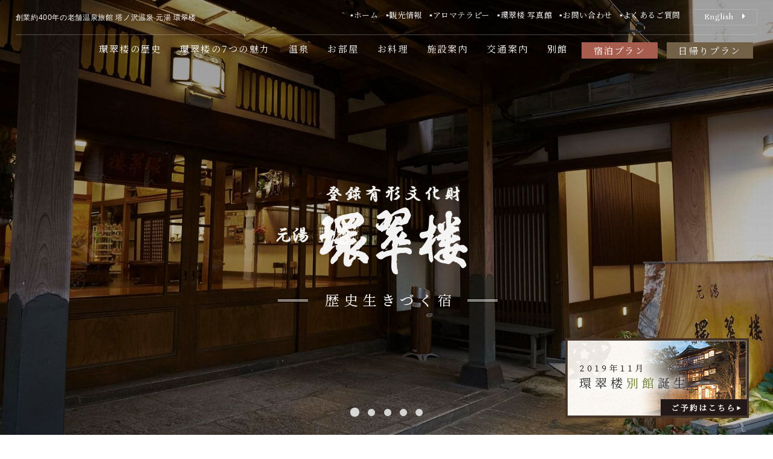

--- FILE ---
content_type: text/html; charset=UTF-8
request_url: https://www.kansuiro.co.jp/
body_size: 28271
content:
<!DOCTYPE html>
<html class="mouse modern chrome">
<head prefix="og: http://ogp.me/ns# fb: http://ogp.me/ns/fb# website: http://ogp.me/ns/website#">
<meta charset="utf-8">
<title>【公式】元湯 環翠楼 ｜創業約400年の老舗旅館</title>
<meta name="keywords" content="箱根湯本,旅館,宿泊,源泉掛け流し,天然温泉,老舗旅館,有形登録文化財村">
<meta name="description" content="箱根湯本にある環翠楼（かんすいろう）は約400年の歴史があり、有形登録文化財に指定されている老舗旅館です。時代を感じさせる空間で、文人たちが愛した温泉や懐石風料理をご提供いたします。">
<meta name="viewport" content="width=device-width, initial-scale=0.0, user-scalable=no, minimum-scale=1.0, maximum-scale=1.0">
<meta name="format-detection" content="telephone=no">
<link rel="index" href="https://www.kansuiro.co.jp/">

<!-- favicon -->
<link rel="shortcut icon" href="https://www.kansuiro.co.jp/images/favicon.ico">

<!-- apple-touch-icon -->
<link rel="apple-touch-icon" href="https://www.kansuiro.co.jp/images/apple-touch-icon.png">

<!-- Open graph tags -->
<meta property="og:site_name" content="【公式】元湯 環翠楼 ｜創業約400年の老舗旅館">
<meta property="og:title" content="【公式】元湯 環翠楼 ｜創業約400年の老舗旅館">
<meta property="og:type" content="website">
<meta property="og:url" content="https://www.kansuiro.co.jp/">
<meta property="og:description" content="箱根湯本にある環翠楼（かんすいろう）は約400年の歴史があり、有形登録文化財に指定されている老舗旅館です。時代を感じさせる空間で、文人たちが愛した温泉や懐石風料理をご提供いたします。">
<meta property="og:image" content="https://www.kansuiro.co.jp/images/ogp.jpg">

<!-- *** stylesheet *** -->
<link href="https://www.kansuiro.co.jp/css/print.css" rel="stylesheet" type="text/css" media="print">
<link href="https://www.kansuiro.co.jp/css/common.css" rel="stylesheet" type="text/css" media="all">
<link href="https://use.fontawesome.com/releases/v5.6.3/css/all.css" rel="stylesheet">
<link href="https://fonts.googleapis.com/css?family=Noto+Serif+JP|Unna" rel="stylesheet"><link href="./css/homepage.css" rel="stylesheet" type="text/css" media="all">

<!-- *** javascript *** -->
<script src="https://www.kansuiro.co.jp/js/jquery-2.1.4.min.js"></script>
<script src="https://www.kansuiro.co.jp/js/analytics.js"></script>
<script src="https://www.kansuiro.co.jp/js/config.js"></script>
<script src="https://www.kansuiro.co.jp/js/common.js"></script>
</head>

<body id="homepage">
<div id="page">
<div id="header">
	<div class="con_header">
		<div class="box_header">
			<div class="box_snav">
				<h1>創業約400年の老舗温泉旅館 塔ノ沢温泉 元湯 環翠楼</h1>
				<p class="btn_en view_pc-tab"><a href="http://www.kansuiro.co.jp/eng/">English</a></p>
				<ul class="snav view_pc-tab">
					<li><a href="https://www.kansuiro.co.jp/">ホーム</a></li>
					<li><a href="https://www.kansuiro.co.jp/sightseeing/">観光情報</a></li>
					<li><a href="https://www.kansuiro.co.jp/aroma/">アロマテラピー</a></li>
					<!-- <li><a href="https://www.kansuiro.co.jp/news/">環翠楼便り</a></li> -->
					<li><a href="https://www.kansuiro.co.jp/gallery/">環翠楼 写真館</a></li>
					<li><a href="https://www.kansuiro.co.jp/contact/">お問い合わせ</a></li>
					<li><a href="https://www.kansuiro.co.jp/faq/">よくあるご質問</a></li>
				</ul>
			</div>
			<div id="box_gnav">
				<ul id="gnav" class="view_pc-tab">
					<li class=""><a href="https://www.kansuiro.co.jp/history/">環翠楼の歴史</a></li>
					<li class=""><a href="https://www.kansuiro.co.jp/feature/">環翠楼の7つの魅力</a></li>
					<li class=""><a href="https://www.kansuiro.co.jp/spa/">温泉</a></li>
					<li class=""><a href="https://www.kansuiro.co.jp/rooms/">お部屋</a></li>
					<li class=""><a href="https://www.kansuiro.co.jp/cuisine/">お料理</a></li>
					<li class=""><a href="https://www.kansuiro.co.jp/facilities/">施設案内</a></li>
					<li class=""><a href="https://www.kansuiro.co.jp/access/">交通案内</a></li>
					<li class=""><a href="https://www.kansuiro.co.jp/annex/">別館</a></li>
					<li class="rsv"><a href="https://www5.489pro.com/asp/489/menu.asp?id=14000061&ty=ser&lan=JPN"><span>宿泊プラン</span></a></li>
					<li class="day"><a href="https://www5.489pro.com/asp/489/menu.asp?id=14000061&ty=lim&plan=2&lan=JPN"><span>日帰りプラン</span></a></li>
				</ul>
								<p class="logo logo_fix view_pc"><a href="https://www.kansuiro.co.jp/"><img src="#" data-img="https://www.kansuiro.co.jp/images/common/logo_fix.png" alt="元湯 環翠楼" class="load_pc"></a></p>
			</div>
		</div><!-- /.box_header -->
				<div id="main_slider">
			<p class="photo pho01"></p>
			<p class="photo pho02"></p>
			<p class="photo pho03"></p>
			<p class="photo pho04"></p>
			<p class="photo pho05"></p>
		</div>
		<h2 class="scrollActive"><img src="images/home/logo.png" alt="元湯環翠楼"></h2>
		<div class="box_bn over">
			<a href="./annex/">
				<p class="photo"><img src="./images/home/bn_bekkan.jpg" alt="環翠楼別館誕生"></p>
			</a>
		</div>
					</div><!-- /.con_header -->
</div><!-- /#header -->
<div id="contents">
	<!-- <div class="box_topic">
        <p class="st">重要なお知らせ</p>
        <ul>
        	<li style="margin-bottom: .5em;"><a href="https://www.kansuiro.co.jp/news/detail.php?id=40#contents"><i class="fas fa-angle-double-right"></i>直接御予約におけるGoToキャンペーンにおきまして</a></li>
            <li><a href="https://www.kansuiro.co.jp/news/detail.php?id=39#contents"><i class="fas fa-angle-double-right"></i>新型コロナウイルス感染拡大防止の取り組みについて</a></li>
        </ul>
    </div> -->

	<div class="con_search">
		<div class="box_title">
			<p class="st">空室検索</p>
			<p class="bn btn_best"><img src="images/home/bn_best_s.png" alt="ベストレート保証"></p>
		</div>
		<div class="box_search">
			<form id="obj_search" action="https://www5.489pro.com/asp/489/menu.asp?id=14000061&amp;ty=ser&amp;lan=JPN" method="post">
				<div class="box_ser">
					<div class="sea_dets view_pc-tab">
						<!-- 宿泊日 -->
						<div class="box_day">
							<em>宿泊日</em>
							<div class="parts">
								<input type="text" id="datepicker" value="2026/01/03" class="datepicker" readonly="readonly">
								<input type="hidden" name="obj_year" id="obj_year" value="2026">
								<input type="hidden" name="obj_month" id="obj_month" value="01">
								<input type="hidden" name="obj_day" id="obj_day" value="03">
							</div>
						</div><!-- /.box_day -->

						<!-- 人数/1室 -->
						<div class="box_per">
							<em>人数/1室</em>
							<div class="parts">
								<select name="obj_per_num" class="obj_per_num">
									<option value="2">2</option>
<option value="3">3</option>
<option value="4">4</option>
<option value="5">5</option>
								</select>
							</div>
						</div><!-- /.box_per -->

						<!-- 宿泊 -->
						<div class="box_sta">
							<em>宿泊</em>
							<div class="parts">
								<select name="obj_stay_num">
									<option value="1">1</option>
<option value="2">2</option>
<option value="3">3</option>
<option value="4">4</option>
<option value="5">5</option>
								</select>
							</div>
						</div><!-- /.box_sta -->

						<!-- 部屋数 -->
						<div class="box_roo">
							<em>部屋数</em>
							<div class="parts">
								<select name="obj_room_num">
									<option value="1">1</option>
<option value="2">2</option>
<option value="3">3</option>
<option value="4">4</option>
<option value="5">5</option>
								</select>
							</div>
						</div><!-- /.box_roo -->
					</div>
					<!-- 検索ボタン -->
					<div class="btn_submit">
						<p onclick="submitForm('#obj_search')" class="btn_ser view_pc-tab"><span>検索する</span></p>
						<p class="btn_ser view_sp"><a href="https://www5.489pro.com/asp/489/menu.asp?id=14000061&amp;ty=ser&amp;lan=JPN">日付から検索</a></p>
						<p class="btn_plan"><a href="https://www5.489pro.com/asp/489/menu.asp?id=14000061&ty=ser&lan=JPN">宿泊プラン</a></p>
						<p class="btn_day"><a href="https://www5.489pro.com/asp/489/menu.asp?id=14000061&ty=lim&plan=2&lan=JPN">日帰りプラン</a></p>
					</div>
				</div><!-- /.box_ser -->

				<!-- リンク -->
				<ul class="btns">
					<li><a href="https://www5.489pro.com/asp/489/refer_login.asp?yaid=14000061&lan=JPN">ご予約確認</a></li>
					<li><a href="https://www5.489pro.com/asp/489/henkou_login.asp?yaid=14000061&amp;lan=JPN">ご予約変更</a></li>
					<li><a href="https://www5.489pro.com/asp/489/cancel_login.asp?yaid=14000061&amp;lan=JPN">ご予約キャンセル</a></li>
					<li><a href="https://www5.489pro.com/asp/member/index.asp?su=14000061&amp;lan=JPN">マイページログイン</a></li>
				</ul><!-- /.btns -->

				<p class="txt_tel view_pc-tab">お電話でのお問い合わせ<a href="tel:0460855511">0460-85-5511</a></p>
			</form>
		</div>
	</div>

	<p class="bn_ann"><a href="https://www.kansuiro.co.jp/anniversary/"><img src="images/home/bn_ann.jpg" alt="おかげさまで建立100周年"></a></p>

	<div class="con_int">
		<div class="box_det scrollActive scrollActive-bottom">
			<p class="st">大正<span>8</span>年より佇む木造建築<br>変わらない美しさが <br><span>旅</span>の心を癒す</p>
			<div class="box_txt">
				<p class="txt">皇族や偉人が宿泊した由緒ある館内からは、<br class="view_pc">その当時と変わらない眺めが広がっています。<br>多くの人に愛されて歴史を紡いでいった有形文化財のお宿で、<br class="view_pc">至福のひとときをお過ごしください。</p>
				<p class="btn"><a href="https://www.kansuiro.co.jp/history/">環翠楼の歴史について</a></p>
			</div>
		</div>
		<div class="box_pho scrollActive scrollActive-bottom">
			<p class="photo"><img src="images/home/img_intr.jpg" alt="大正8年より佇む木造建築変わらない美しさが旅の心を癒す"></p>
		</div>
	</div><!-- /.con_int -->

	<div class="wrp_poi">
		<h3>
			<span>環翠楼の魅力</span>
			<em>Kansuiro highlights</em>
		</h3>
		<div class="con_poi con_fea scrollActive scrollActive-bottom">
			<div class="wide"></div>
			<div class="box_txt">
				<div class="inner">
					<div class="box_tit">
					<h4>匠の技が光る<br>大正八年以来の<br class="view_pc-tab">高楼建築</h4>
					</div>
					<p class="txt">環翠楼の建物は大正時代の中頃に建造された国内でも数少ない木造による高層建築であり、国の登録有形文化財にも指定されています。現在では入手することのできない木材、実現できない工法による格式の高い歴史的建造物の中でおくつろぎ頂き、ぜひ真近でその趣をご体感ください。</p>
					<p class="btn"><a href="https://www.kansuiro.co.jp/feature/">環翠楼の7つの魅力について</a></p>
				</div>
			</div>
			<div class="nar"><img src="" data-img="images/home/img_poi1-1.jpg" alt="環翠楼の7つの魅力" class="view_sp load_sp"></div>
		</div>

		<div class="con_poi con_cui scrollActive scrollActive-bottom">
			<div class="box_poi">
				<div class="box_txt">
					<div class="box_tit">
						<h4><span>お</span>部屋で食べる<br>箱根ならではの <br class="view_pc-tab" r>懐石風<span>料</span>理</h4>
					</div>
					<p class="txt">箱根の山の幸、相模湾や小田原の海の幸をふんだんに用いた、月替わりの懐石風料理となっております。箱根らしさを凝縮した、季節感あふれる色とりどりの味覚を、周りを気にすることなく、お部屋でごゆっくりお召し上がりください。</p>
					<p class="btn"><a href="https://www.kansuiro.co.jp/cuisine/">お料理について</a></p>
				</div>
			</div>
			<div class="photo"><img src="images/home/img_poi2.jpg" alt="お料理"></div>
		</div><!-- /.con_poi  -->

		<div class="con_poi con_hot scrollActive scrollActive-bottom">
			<div class="box_poi">
				<div class="box_txt">
					<div class="box_tit">
						<h4>アルカリ<span>単</span>純泉で<br>お肌に優しい <br class="view_pc-tab" r><span>源</span>泉かけ流しの湯</h4>
					</div>
					<p class="txt">元湯環翠楼は、慶長19年（1614）に箱根塔ノ沢で湯治場として開湯した歴史ある温泉宿です。「湯番」と呼ばれる温泉管理のスペシャリストが、毎日源泉の湯温や気温に応じてお湯の温度を調整し、お客様に快適なかけ流し温泉を提供できるように努めております。</p>
					<p class="btn"><a href="https://www.kansuiro.co.jp/spa/">温泉について</a></p>
				</div>
			</div>
		</div><!-- /.con_poi -->

		<div class="con_poi con_room scrollActive scrollActive-bottom">
			<p class="pho pho01"><img src="images/home/img_poi4-1.jpg" alt="客室"></p>
			<div class="box_poi">
				<div class="box_tit">
					<h4><span>時</span>代を超えて<br>磨き込まれた <br class="view_pc-tab" r>くつろぎの<span>客</span>室空間</h4>
				</div>
				<p class="txt">銘木をふんだんに使用した古式スタイルのお部屋から、露天風呂の付いたお部屋まで、職人の技巧とこだわりが光る個性と情緒あふれる造りが自慢です。古き良き日本建築の雰囲気をどうぞ存分にお楽しみください。</p>
				<p class="btn"><a href="https://www.kansuiro.co.jp/rooms/">お部屋について</a></p>
			</div>
			<p class="pho pho02"><img src="images/home/img_poi4-2.jpg" alt="客室"></p>
		</div><!-- /.con_poi -->
	</div><!-- /.wrp_poi -->



	<div class="wrp_plan">
		<div class="con_plan scrollActive scrollActive-bottom">
			<h3>
				<span>おすすめ宿泊プラン</span>
				<em>Recommended Packages</em>
			</h3>
			<p class="btn_best"><img src="images/home/bn_best.png" alt="ベストレート保証"></p>
						<div class="box_plan">
							</div>
			<p class="btn"><a href="https://www5.489pro.com/asp/489/menu.asp?id=14000061&ty=ser&lan=JPN">宿泊プラン一覧はこちら</a></p>
		</div><!-- /.con_plan -->
	</div><!-- /.wrp_plan -->


	<!-- <div class="con_news">
		<h4>環翠楼便り</h4>
		<div class="box_news">
					</div>
		<p class="btn"><a href="https://www.kansuiro.co.jp/news/">環翠楼便り一覧を見る</a></p>
	</div> --><!-- /.con_news -->

	<ul class="con_bn">
		<!-- <li><a href="https://www.facebook.com/motoyu.kansuiro/" target="_blank"><img src="images/home/bn_fb.jpg" alt="Facebook"></a></li>
		<li><a href="https://www.instagram.com/kansuiro/" target="_blank"><img src="images/home/bn_inst.jpg" alt="Instagram"></a></li> -->
		<li><a href="https://www.kansuiro.co.jp/gallery/"><img src="images/home/bn_gal.jpg" alt="写真館"></a></li>
		<li><a href="https://www.kansuiro.co.jp/aroma/"><img src="images/home/bn_aroma.jpg" alt="アロマテラピー"></a></li>
		<li><a href="https://www.kansuiro.co.jp/spa/"><img src="images/home/bn_gan.jpg" alt="岩盤浴"></a></li>
		<li><a href="https://www.kansuiro.co.jp/faq/"><img src="images/home/bn_faq.png" alt="よくあるご質問"></a></li>
	</ul><!-- /.con_bn -->

</div><!-- /#contents -->
<div id="footer">
	<p id="ptop"><a href="#page"><img src="https://www.kansuiro.co.jp/images/footer/ic_ptop.png" alt="ページトップ"><span class="view_pc-tab">TOP</span></a></p>
		<div class="con_acc">
		<div class="box_acc">
			<p class="st">箱根湯本駅から徒歩約13分、<br class="view_sp">新宿駅から電車で約90分、<br>箱根湯本駅よりマイクロバス運行中。</p>
			<p class="txt">都心から電車で約90分ほどで心落ち着く風景をお楽しみいただけます。<br class="view_pc-tab">箱根湯本駅からはマイクロバスがご利用可能です。</p>
			<p class="btn"><a href="https://www.kansuiro.co.jp/access/">交通案内について</a></p>
		</div>
		<p class="img"><img src="images/home/img_acc.png" alt="アクセス"></p>
	</div>
		<div class="con_footer">
		<div class="box_footer">
			<p class="logo"><a href="https://www.kansuiro.co.jp/"><img src="https://www.kansuiro.co.jp/images/footer/logo.png" alt="元湯　環翠楼"></a></p>
			<p class="add">株式会社 環翠楼<br>〒250-0315<br class="view_sp"> 神奈川県足柄下郡箱根町塔之沢88<br>TEL : 0460-85-5511　<br class="view_sp">FAX : 0460-85-5856</p>
			<!-- <ul class="box_sns">
				<li class="ic_fb"><a href="https://www.facebook.com/motoyu.kansuiro/" target="_blank"></a></li>
				<li class="ic_insta"><a href="https://www.instagram.com/kansuiro/" target="_blank"></a></li>
			</ul> -->
			<p class="btn_view view_pc-tab"><a href="https://goo.gl/maps/XKmuKNy32dz" target="_blank"><img src="#" data-img="https://www.kansuiro.co.jp/images/footer/ic_360.png" alt="360°ビュー" class="load_pc-tab"></a></p>
		</div>
		<div class="box_nav view_pc-tab">
			<ul>
				<li><a href="https://www.kansuiro.co.jp/">ホーム</a></li>
				<li><a href="https://www.kansuiro.co.jp/history/">環翠楼の歴史</a></li>
				<li><a href="https://www.kansuiro.co.jp/feature/">環翠楼の7つの魅力</a></li>
				<li><a href="https://www.kansuiro.co.jp/spa/">温泉</a></li>
				<li><a href="https://www.kansuiro.co.jp/rooms/">お部屋</a></li>
			</ul>
			<ul>
				<li><a href="https://www.kansuiro.co.jp/cuisine/">お料理</a></li>
				<li><a href="https://www.kansuiro.co.jp/facilities/">施設案内</a></li>
				<li><a href="https://www.kansuiro.co.jp/access/">交通案内</a></li>
				<li><a href="https://www.kansuiro.co.jp/sightseeing/">観光情報</a></li>
			</ul>
			<ul>
				<li><a href="https://www.kansuiro.co.jp/aroma/">アロマテラピー</a></li>
				<!-- <li><a href="https://www.kansuiro.co.jp/news/">環翠楼便り</a></li> -->
				<li><a href="https://www.kansuiro.co.jp/gallery/">環翠楼 写真館</a></li>
				<li><a href="https://www.kansuiro.co.jp/contact/">お問い合わせ</a></li>
				<li><a href="https://www.kansuiro.co.jp/faq/">よくあるご質問</a></li>
				<li class="pdf"><a href="https://www.kansuiro.co.jp/images/common/privacy.pdf" target="_blank">プライバシーポリシー</a></li>
			</ul>
		</div><!-- /.box_nav -->
		<div class="box_con">
			<p class="txt_tel">お電話でのお問い合わせ・ご予約<br><a href="tel:0460855511">0460-85-5511</a></p>
			<p class="btn"><a href="https://www5.489pro.com/asp/489/menu.asp?id=14000061&ty=ser&lan=JPN">宿泊プラン一覧</a></p>
			<p class="btn_day"><a href="https://www5.489pro.com/asp/489/menu.asp?id=14000061&ty=lim&plan=2&lan=JPN">日帰りプラン</a></p>
			<p class="btn_anne"><a href="https://www.kansuiro.co.jp/annex/">別館はこちら</a></p>
		</div>
	</div>
	<p id="copyright">&copy; 2019 KANSUIRO. All rights reserved.</p>
</div><!-- /#footer -->

<div id="fixMenu" class="view_sp">
	<ul>
		<li class="f_tel view_sp"><a href="tel:0460855511">
			<em>電話</em>
		</a></li>
		<li class="f_acc"><a href="https://www.kansuiro.co.jp/access/">
			<em>アクセス</em>
		</a></li>
		<li class="f_res"><a href="https://www5.489pro.com/asp/489/menu.asp?id=14000061&ty=ser&lan=JPN">
			<em>宿泊予約</em>
		</a></li>
		<li id="BtnMenu"><span>
			<em>MENU</em>
		</span></li>
	</ul>
</div><!-- /#fixMenu -->

<div id="MenuList" class="view_sp">
	<p class="btnClse close_top"><span>閉じる</span></p>
	<p class="logo"><a href="https://www.kansuiro.co.jp/"><img src="https://www.kansuiro.co.jp/images/common/logo_fix.png" alt="元湯　環翠楼"></a></p>
	<div class="con_nav">
		<ul class="box_nav">
			<li class="rsv"><a href="https://www5.489pro.com/asp/489/menu.asp?id=14000061&amp;ty=ser&amp;lan=JPN">ご宿泊予約</a></li>
			<li class="day"><a href="https://www5.489pro.com/asp/489/menu.asp?id=14000061&ty=lim&plan=2&lan=JPN">日帰りプラン</a></li>
			<li class="home"><a href="https://www.kansuiro.co.jp/">ホーム</a></li>
			<li><a href="https://www.kansuiro.co.jp/history/">環翠楼の歴史</a></li>
			<li><a href="https://www.kansuiro.co.jp/feature/">環翠楼の7つの魅力</a></li>
			<li><a href="https://www.kansuiro.co.jp/spa/">温泉</a></li>
			<li><a href="https://www.kansuiro.co.jp/rooms/">お部屋</a></li>
			<li><a href="https://www.kansuiro.co.jp/annex/">別館</a></li>
			<li><a href="https://www.kansuiro.co.jp/cuisine/">お料理</a></li>
			<li><a href="https://www.kansuiro.co.jp/facilities/">施設案内</a></li>
			<li><a href="https://www.kansuiro.co.jp/access/">交通案内</a></li>
			<li><a href="https://www.kansuiro.co.jp/sightseeing/">観光情報</a></li>
			<li><a href="https://www.kansuiro.co.jp/aroma/">アロマテラピー</a></li>
			<!-- <li><a href="https://www.kansuiro.co.jp/news/">環翠楼便り</a></li> -->
			<li><a href="https://www.kansuiro.co.jp/gallery/">環翠楼 写真館</a></li>
			<li><a href="https://www.kansuiro.co.jp/contact/">お問い合わせ</a></li>
			<li><a href="https://www.kansuiro.co.jp/faq/">よくあるご質問</a></li>
			<li class="pri"><a href="https://www.kansuiro.co.jp/images/common/privacy.pdf" target="_blank"><span>プライバシー<br>ポリシー</span></a></li>
			<li><a href="https://www.kansuiro.co.jp/annex/">別館</a></li>
		</ul>
		<div class="box_con">
			<p class="st">お電話でのお問い合わせ・ご予約</p>
			<p class="txt_tel"><a href="tel:0460855511">0460-85-5511</a></p>
		</div>
	</div>
	<p class="btnClse close_bottom"><span>閉じる</span></p>
</div><!-- /.MenuList-->


</div><!-- /#page -->
<div class="wrp_best" id="Bestrate">
	<div class="overlay"></div>
	<div class="con_best">
		<p class="obj_CloseBtn">×</p>
		<h3>ベストレート保証</h3>
		<p class="catch">環翠楼では、インターネット上で予約できる、<br class="view_tab-sp">最も安い客室料金を当社のウェブサイトでご<br class="view_sp">提供いたします。</p>
		<div class="box_best">
			<div class="box_left">
				<div class="gal">
					<h4 class="obj_accordion">ベストレートギャランティーについて</h4>
					<p class="txt">当社のウェブサイトより客室をご予約後、12時間以内に、お客様がご予約されたご宿泊と同一条件の宿泊が、他社サイトで更にお得な料金で紹介されていた場合、直ちに当社へご連絡下さい。<br><br>事実確認ができた場合、チェックイン時に他社サイトのコピーをフロントにご提示ください。申請と同料金でご提供させていただきます。ベストレートの対象客室料金は、ギャランティーのための確認を行う際に、インターネット上で公開され、閲覧でき、予約できるものとします。<br><br>検索して見つけたさらに低いレートは、同一旅館の同一タイプの客室の同じ日・同じ時間のレートとします。</p>
				</div>
				<div class="app">
					<h4 class="obj_accordion">ベスト・レートの適用例</h4>
					<ul>
						<li>01.環翠楼のウェブサイト上で最低料金で1泊の予約を行います。</li>
						<li>02.その予約から12時間以内に、他社のウェブサイトを検索して同一旅館の同じ日の同一タイプの客室（ベッドの数とタイプも同じ）のさらに低いレートが見つかった場合、対象料金最低価格保証の対象は、下記の“同一条件”の客室料金とします。</li>
						<li>03.◎同一旅館、◎同一宿泊日、◎同一人数、◎同等客室<br>※ただし、宿泊に朝食・有料テレビ等がセットになったパッケージ商品などは、<br class="view_pc-tab">保証対象外となります。</li>
						<li>04.ベスト・レート・オファーを請求するために環翠楼にFAX申請します。</li>
						<li>05.予約の確認および他社のウェブサイトを通じて予約できるさらに低いレートの確認を行い、お客様が検索したさらに低いレートが見つかった場合、同じ客室料金を適応させていただきます。</li>
					</ul>
				</div>
			</div>
			<div class="qua">
				<h4 class="obj_accordion">ご利用条件</h4>
				<ul>
					<li>01.環翠楼は、下記の条件の下で、当館の客室をインターネットで公開されている最も低いレートでご提供いたします。</li>
					<li>02.他社のレートは、同じ宿泊人数のレートとします。</li>
					<li>03.環翠楼のWEBを通じて行われたご予約のみを対象とします。</li>
					<li>04.ベストレートをご利用になるためには、環翠楼のWEB上の宿泊施設の最も低いレートを予約する必要があります。</li>
					<li>05.ベストレートのご利用をお求めになる客室のタイプは、環翠楼のWEBのウェブサイトを通じて予約された客室のタイプと同じものとします。</li>
					<li>06.予約および予約番号をお持ちのお客様のみを対象とします。</li>
					<li>07.お客様が検索して見つけたさらに低いレートが複数であった場合でも、1予約当たりの割引ができるのは1回のみです。</li>
					<li>08.ベストレートギャランティーは、下記のものは対象外となります。
						<ol>
							<li>不明瞭なサイトやオークション・サイトなど、予約を行うまで旅館のブランド名や旅館名が特定できないウェブサイトもしくはレート</li>
							<li>パッケージ旅行、エンターテインメント商品、旅館と食事がセットになっている商品、たとえば、航空運賃と旅館滞在、レンタカーと旅館滞在、航空運賃と旅館滞在とレストランのバウチャーといったようなパッケージ商品を紹介しているウェブサイト</li>
							<li>税金、サービス料、お食事（食べ物＆飲み物）のクーポンおよびバウチャー、駐車料金、各種サービス、アメニティ・グッズが含まれているパッケージ・レート</li>
							<li>旅館と企業の間で契約しているレート、メンバーシップのレート、政府のレート、プロモーションのレート、旅行代理店のレートベスト・レートは、予約日の客室レートにのみ適用され、いかなる税金（特に注意書きがない限り）、関税、手数料（お客様の滞在中に、国、州、市町村の行政機関が、環翠楼もしくはお客様に課すもの）も含まれていません。どちらか一方のレートが税込みであるケースもしくは税別であるケースに適用しなければならない場合は、料金を比較検討いたします。</li>
						</ol>
					</li>
					<li>09.第三者のウェブサイトで低い為替レートによって換算されたさらに低いレートを見つけた場合、ベスト・レートは適用されません。</li>
					<li>10.環翠楼は、他社のレートが本当に対象となるものかどうか、請求がすべてのご利用条件に適合しているのか、といったことを含めた請求の有効性を決定するための唯一の権利および裁量を有します。事態が紛糾した場合には、環翠楼の決定が最終決定となります。</li>
				</ul>
			</div>
		</div><!-- /.box_best -->
	</div>
</div>
<link rel="stylesheet" href="https://cdn.jsdelivr.net/jquery.slick/1.6.0/slick-theme.css">
<link rel="stylesheet" href="https://cdn.jsdelivr.net/jquery.slick/1.6.0/slick.css">
<link href="css/jquery-ui.min.css" rel="stylesheet" type="text/css" media="all">
<link href="./css/bestrate.css" rel="stylesheet" type="text/css" media="all">
<script src="js/jquery-ui.min.js"></script>
<script src="js/search.js"></script>
<script src="./js/homepage.js"></script>
<script type="text/javascript" src="https://cdn.jsdelivr.net/jquery.slick/1.6.0/slick.min.js"></script>
</body>
</html>


--- FILE ---
content_type: text/css
request_url: https://www.kansuiro.co.jp/css/common.css
body_size: 43954
content:
@charset "UTF-8";
/* ===================================================================
CSS information

 file name  : common.css
 author     : Ability Consultant
 style info : 基本・共通設定
=================================================================== */
#contents #topicpath, #footer .con_footer, #MenuList .con_nav {
  max-width: 1200px;
  margin: auto;
}
@media only screen and (max-width: 1199px) {
  #contents #topicpath, #footer .con_footer, #MenuList .con_nav {
    width: 91.66667%;
  }
}

#header .con_header .box_header .box_snav:after, #header .con_header .box_header .box_snav .snav:after {
  content: "";
  display: table;
  clear: both;
}

/*--- reset */
body, div, dl, dt, dd, ul, ol, li, h1, h2, h3, h4, h5, h6, pre, form, fieldset, input, textarea, p, blockquote, th, td {
  margin: 0;
  padding: 0;
}

address, caption, cite, code, dfn, em, strong, th, var {
  font-style: normal;
}

table {
  border-collapse: collapse;
  border-spacing: 0;
}

caption, th {
  text-align: left;
}

q:before, q:after {
  content: '';
}

object, embed {
  vertical-align: top;
}

hr, legend {
  display: none;
}

h1, h2, h3, h4, h5, h6 {
  font-size: 100%;
}

img, abbr, acronym, fieldset {
  border: 0;
}

li {
  list-style-type: none;
}

sup {
  vertical-align: super;
  font-size: 0.5em;
}

img {
  vertical-align: top;
}

i {
  font-style: normal;
}

/* -----------------------------------------------------------
	基本設定、リンクカラーなど
----------------------------------------------------------- */
html {
  font-size: small;
  line-height: 1.5;
  letter-spacing: .05em;
  overflow-y: scroll;
}

body {
  color: #2f2f2f;
  background: #fff;
  -webkit-text-size-adjust: none;
  font-size: 108%;
}
.ie body {
  font-size: 105%;
}
@media only screen and (max-width: 767px) {
  body {
    font-size: 100%;
  }
}
body a {
  color: #494949;
}
body a:link, body a:visited, body a:active {
  text-decoration: underline;
}
.mouse body a:hover, .touch body a.touchstart {
  text-decoration: none;
  color: #626262;
}
body img {
  max-width: 100%;
  -webkit-touch-callout: none;
}

body, pre, input, textarea, select {
  font-family: "ヒラギノ角ゴ Pro", "Hiragino Kaku Gothic Pro", "游ゴシック体", "Yu Gothic", YuGothic, "メイリオ", "Meiryo", "MS Ｐゴシック", "MS PGothic", "Lucida Sans Unicode", "Lucida Grande", Verdana, Arial, sans-serif;
}

input, select, textarea {
  font-size: 100%;
}

html.ie8 .view_tab,
html.ie8 .view_tab_sp,
html.ie8 .view_sp {
  display: none !important;
}
html.ie8 #page {
  min-width: 1200px !important;
  margin: auto;
  font-size: 100% !important;
}

@media only screen and (min-width: 1200px) {
  body .view_tab-sp, body .view_tab {
    display: none !important;
  }
}
@media print {
  body .view_tab-sp, body .view_tab {
    display: none !important;
  }
}
.ie8 body .view_tab-sp, .ie8 body .view_tab {
  display: none !important;
}
@media only screen and (min-width: 768px) {
  body .view_sp {
    display: none !important;
  }
}
@media print {
  body .view_sp {
    display: none !important;
  }
}
.ie8 body .view_sp {
  display: none !important;
}
@media only screen and (max-width: 1199px) {
  body .view_pc {
    display: none !important;
  }
}
@media only screen and (max-width: 767px) {
  body .view_pc-tab, body .view_tab {
    display: none !important;
  }
}

.mouse .over {
  -moz-transition: opacity 200ms ease-in;
  -o-transition: opacity 200ms ease-in;
  -webkit-transition: opacity 200ms ease-in;
  transition: opacity 200ms ease-in;
}
.mouse .over:hover, .touch .over.touchstart {
  filter: progid:DXImageTransform.Microsoft.Alpha(Opacity=70);
  opacity: 0.7;
}
.touch .over {
  -webkit-tap-highlight-color: transparent;
}
.touch .over.touchend {
  -moz-transition-delay: 200ms;
  -o-transition-delay: 200ms;
  -webkit-transition-delay: 200ms;
  transition-delay: 200ms;
}

/* -----------------------------------------------------------
	#page
----------------------------------------------------------- */
@media only screen and (min-width: 768px) {
  #page {
    font-size: 100% !important;
  }
}
@media print {
  #page {
    font-size: 100% !important;
  }
}
.ie8 #page {
  font-size: 100% !important;
}

/* -----------------------------------------------------------
	#header
----------------------------------------------------------- */
#header {
  overflow: hidden;
}
#header .con_header {
  position: relative;
}
#header .con_header .box_header {
  width: 96%;
  position: absolute;
  top: 15px;
  left: 2%;
  z-index: 2;
  color: #fff;
}
@media only screen and (max-width: 767px) {
  #header .con_header .box_header {
    top: 3%;
  }
}
#header .con_header .box_header a {
  color: #fff;
}
#header .con_header .box_header .box_snav {
  border-bottom: 1px solid rgba(229, 229, 229, 0.3);
  padding-bottom: 15px;
}
@media only screen and (max-width: 767px) {
  #header .con_header .box_header .box_snav {
    padding-bottom: 2%;
  }
}
#header .con_header .box_header .box_snav h1 {
  float: left;
  font-weight: normal;
  font-size: 86%;
  margin-top: 5px;
}
@media only screen and (max-width: 767px) {
  #header .con_header .box_header .box_snav h1 {
    max-width: 100%;
    margin-top: 0;
  }
}
#header .con_header .box_header .box_snav .btn_en {
  float: right;
  margin-left: 20px;
}
#header .con_header .box_header .box_snav .btn_en a {
  display: block;
  text-decoration: none;
  font-family: 'Unna', serif;
  letter-spacing: .06em;
  border: 1px dotted rgba(255, 255, 255, 0.4);
  padding: .1em 1.3em;
}
.mouse #header .con_header .box_header .box_snav .btn_en a {
  -moz-transition: opacity 400ms ease-in;
  -o-transition: opacity 400ms ease-in;
  -webkit-transition: opacity 400ms ease-in;
  transition: opacity 400ms ease-in;
}
.mouse #header .con_header .box_header .box_snav .btn_en a:hover, .touch #header .con_header .box_header .box_snav .btn_en a.touchstart {
  filter: progid:DXImageTransform.Microsoft.Alpha(Opacity=70);
  opacity: 0.7;
}
.touch #header .con_header .box_header .box_snav .btn_en a {
  -webkit-tap-highlight-color: transparent;
}
.touch #header .con_header .box_header .box_snav .btn_en a.touchend {
  -moz-transition-delay: 200ms;
  -o-transition-delay: 200ms;
  -webkit-transition-delay: 200ms;
  transition-delay: 200ms;
}
#header .con_header .box_header .box_snav .btn_en a:after {
  content: "";
  margin-left: .3em;
  font-family: 'Font Awesome 5 Free';
  font-weight: 900;
  margin-left: 1em;
}
#header .con_header .box_header .box_snav .btn_en a:hover {
  text-decoration: none !important;
}
#header .con_header .box_header .box_snav .snav {
  float: right;
}
@media only screen and (min-width: 768px) and (max-width: 1199px) {
  #header .con_header .box_header .box_snav .snav {
    clear: right;
    margin-top: .6em;
  }
}
#header .con_header .box_header .box_snav .snav li {
  float: left;
  margin-left: 12px;
}
#header .con_header .box_header .box_snav .snav li:before {
  content: '▪';
}
#header .con_header .box_header .box_snav .snav li a {
  text-decoration: none;
  font-family: 'Noto Serif JP', serif;
  padding: .3em 0;
  font-size: 93%;
}
.mouse #header .con_header .box_header .box_snav .snav li a {
  -moz-transition: opacity 400ms ease-in;
  -o-transition: opacity 400ms ease-in;
  -webkit-transition: opacity 400ms ease-in;
  transition: opacity 400ms ease-in;
}
.mouse #header .con_header .box_header .box_snav .snav li a:hover, .touch #header .con_header .box_header .box_snav .snav li a.touchstart {
  filter: progid:DXImageTransform.Microsoft.Alpha(Opacity=70);
  opacity: 0.7;
}
.touch #header .con_header .box_header .box_snav .snav li a {
  -webkit-tap-highlight-color: transparent;
}
.touch #header .con_header .box_header .box_snav .snav li a.touchend {
  -moz-transition-delay: 200ms;
  -o-transition-delay: 200ms;
  -webkit-transition-delay: 200ms;
  transition-delay: 200ms;
}
#header .con_header .con_pagetitle {
  position: relative;
  overflow: hidden;
}
#header .con_header .con_pagetitle:before {
  content: '';
  width: 100%;
  height: 100%;
  position: absolute;
  left: 0;
  top: 0;
  background: url(../images/common/bg_dot.png) repeat;
  z-index: 1;
}
@media only screen and (min-width: 1200px) {
  #header .con_header .con_pagetitle .photo {
    position: relative;
    left: 50%;
    margin-left: -970px;
    max-width: 1920px;
  }
}
@media print {
  #header .con_header .con_pagetitle .photo {
    position: relative;
    left: 50%;
    margin-left: -970px;
    max-width: 1920px;
  }
}
.ie8 #header .con_header .con_pagetitle .photo {
  position: relative;
  left: 50%;
  margin-left: -970px;
  max-width: 1920px;
}
@media only screen and (min-width: 768px) and (max-width: 1199px) {
  #header .con_header .con_pagetitle .photo {
    overflow: hidden;
  }
  #header .con_header .con_pagetitle .photo img {
    position: relative;
    width: 150%;
    max-width: none;
    margin-left: -25%;
  }
}
@media only screen and (max-width: 767px) {
  #header .con_header .con_pagetitle .photo {
    overflow: hidden;
  }
  #header .con_header .con_pagetitle .photo img {
    position: relative;
    width: 180%;
    max-width: none;
    margin-left: -40%;
  }
}
#header .con_header .con_pagetitle h2 {
  text-align: center;
  font-weight: normal;
  position: absolute;
  width: 100%;
  left: 0;
  top: 54%;
  -moz-transform: translateY(-50%);
  -ms-transform: translateY(-50%);
  -webkit-transform: translateY(-50%);
  transform: translateY(-50%);
  color: #fff;
  line-height: 1;
  z-index: 2;
}
@media only screen and (max-width: 1199px) {
  #header .con_header .con_pagetitle h2 {
    top: 60%;
  }
}
#header .con_header .con_pagetitle h2 span {
  font-family: 'Noto Serif JP', serif;
  font-size: 258%;
  letter-spacing: .35em;
}
@media only screen and (min-width: 768px) and (max-width: 1199px) {
  #header .con_header .con_pagetitle h2 span {
    font-size: 215%;
  }
}
@media only screen and (max-width: 767px) {
  #header .con_header .con_pagetitle h2 span {
    font-size: 158%;
  }
}
#header .con_header .con_pagetitle h2 em {
  font-family: 'Unna', serif;
  display: block;
  margin: 1em 1em 0 0;
  color: #dcdcdc;
}

#box_gnav, #gnav_fixed {
  overflow: hidden;
}
#box_gnav #gnav, #gnav_fixed #gnav {
  float: right;
  overflow: hidden;
}
#box_gnav #gnav li, #gnav_fixed #gnav li {
  float: left;
}
#box_gnav #gnav li a, #gnav_fixed #gnav li a {
  text-decoration: none;
  display: block;
  font-family: 'Noto Serif JP', serif;
  font-size: 108%;
  letter-spacing: .15em;
  padding: .8em 1em;
  position: relative;
}
@media only screen and (min-width: 768px) and (max-width: 1199px) {
  #box_gnav #gnav li a, #gnav_fixed #gnav li a {
    font-size: 93%;
    padding: .8em .4em;
    letter-spacing: 0.06em;
  }
}
#box_gnav #gnav li a:after, #gnav_fixed #gnav li a:after {
  content: '';
  width: 6px;
  height: 6px;
  background: #a75d4d;
  display: block;
  position: absolute;
  top: 0;
  left: 0;
  right: 0;
  margin: 0 auto;
  filter: progid:DXImageTransform.Microsoft.Alpha(Opacity=0);
  opacity: 0;
  -moz-transform: translateY(0.5em);
  -ms-transform: translateY(0.5em);
  -webkit-transform: translateY(0.5em);
  transform: translateY(0.5em);
  -moz-transition: opacity 0.5s, -moz-transform 0.5s;
  -o-transition: opacity 0.5s, -o-transform 0.5s;
  -webkit-transition: opacity 0.5s, -webkit-transform 0.5s;
  transition: opacity 0.5s, transform 0.5s;
}
#box_gnav #gnav li:hover a:after, #box_gnav #gnav li.active a:after, #gnav_fixed #gnav li:hover a:after, #gnav_fixed #gnav li.active a:after {
  filter: progid:DXImageTransform.Microsoft.Alpha(enabled=false);
  opacity: 1;
  -moz-transform: translate(0);
  -ms-transform: translate(0);
  -webkit-transform: translate(0);
  transform: translate(0);
}
#box_gnav #gnav li.rsv a, #gnav_fixed #gnav li.rsv a {
  line-height: 1;
  padding: 1.2em 0.5em;
}
.mouse #box_gnav #gnav li.rsv a, .mouse #gnav_fixed #gnav li.rsv a {
  -moz-transition: opacity 400ms ease-in;
  -o-transition: opacity 400ms ease-in;
  -webkit-transition: opacity 400ms ease-in;
  transition: opacity 400ms ease-in;
}
.mouse #box_gnav #gnav li.rsv a:hover, .touch #box_gnav #gnav li.rsv a.touchstart, .mouse #gnav_fixed #gnav li.rsv a:hover, .touch #gnav_fixed #gnav li.rsv a.touchstart {
  filter: progid:DXImageTransform.Microsoft.Alpha(Opacity=70);
  opacity: 0.7;
}
.touch #box_gnav #gnav li.rsv a, .touch #gnav_fixed #gnav li.rsv a {
  -webkit-tap-highlight-color: transparent;
}
.touch #box_gnav #gnav li.rsv a.touchend, .touch #gnav_fixed #gnav li.rsv a.touchend {
  -moz-transition-delay: 200ms;
  -o-transition-delay: 200ms;
  -webkit-transition-delay: 200ms;
  transition-delay: 200ms;
}
@media only screen and (min-width: 768px) and (max-width: 1199px) {
  #box_gnav #gnav li.rsv a, #gnav_fixed #gnav li.rsv a {
    padding: .8em 0 .8em .5em;
  }
}
#box_gnav #gnav li.rsv a:before, #box_gnav #gnav li.rsv a:after, #gnav_fixed #gnav li.rsv a:before, #gnav_fixed #gnav li.rsv a:after {
  content: none;
}
#box_gnav #gnav li.rsv a span, #gnav_fixed #gnav li.rsv a span {
  background: #a75d4d;
  padding: .2em 1.3em;
  line-height: 1;
  color: #fff;
}
@media only screen and (min-width: 768px) and (max-width: 1199px) {
  #box_gnav #gnav li.rsv a span, #gnav_fixed #gnav li.rsv a span {
    padding: .2em 0.5em;
  }
}
#box_gnav #gnav li.day a, #gnav_fixed #gnav li.day a {
  line-height: 1;
  padding: 1.2em 0.5em;
}
.mouse #box_gnav #gnav li.day a, .mouse #gnav_fixed #gnav li.day a {
  -moz-transition: opacity 400ms ease-in;
  -o-transition: opacity 400ms ease-in;
  -webkit-transition: opacity 400ms ease-in;
  transition: opacity 400ms ease-in;
}
.mouse #box_gnav #gnav li.day a:hover, .touch #box_gnav #gnav li.day a.touchstart, .mouse #gnav_fixed #gnav li.day a:hover, .touch #gnav_fixed #gnav li.day a.touchstart {
  filter: progid:DXImageTransform.Microsoft.Alpha(Opacity=70);
  opacity: 0.7;
}
.touch #box_gnav #gnav li.day a, .touch #gnav_fixed #gnav li.day a {
  -webkit-tap-highlight-color: transparent;
}
.touch #box_gnav #gnav li.day a.touchend, .touch #gnav_fixed #gnav li.day a.touchend {
  -moz-transition-delay: 200ms;
  -o-transition-delay: 200ms;
  -webkit-transition-delay: 200ms;
  transition-delay: 200ms;
}
@media only screen and (min-width: 768px) and (max-width: 1199px) {
  #box_gnav #gnav li.day a, #gnav_fixed #gnav li.day a {
    padding: .8em 0 .8em .5em;
  }
}
#box_gnav #gnav li.day a:before, #box_gnav #gnav li.day a:after, #gnav_fixed #gnav li.day a:before, #gnav_fixed #gnav li.day a:after {
  content: none;
}
#box_gnav #gnav li.day a span, #gnav_fixed #gnav li.day a span {
  background: #726147;
  padding: .2em 1.3em;
  line-height: 1;
  color: #fff;
}
@media only screen and (min-width: 768px) and (max-width: 1199px) {
  #box_gnav #gnav li.day a span, #gnav_fixed #gnav li.day a span {
    padding: .2em 0.5em;
  }
}
#box_gnav .logo, #gnav_fixed .logo {
  float: left;
  margin-top: 10px;
}
@media only screen and (min-width: 768px) and (max-width: 1199px) {
  #box_gnav .logo, #gnav_fixed .logo {
    max-width: 9em;
    margin-top: 0;
    clear: both;
  }
}
#box_gnav .logo a, #gnav_fixed .logo a {
  display: block;
}
.mouse #box_gnav .logo a, .mouse #gnav_fixed .logo a {
  -moz-transition: opacity 400ms ease-in;
  -o-transition: opacity 400ms ease-in;
  -webkit-transition: opacity 400ms ease-in;
  transition: opacity 400ms ease-in;
}
.mouse #box_gnav .logo a:hover, .touch #box_gnav .logo a.touchstart, .mouse #gnav_fixed .logo a:hover, .touch #gnav_fixed .logo a.touchstart {
  filter: progid:DXImageTransform.Microsoft.Alpha(Opacity=70);
  opacity: 0.7;
}
.touch #box_gnav .logo a, .touch #gnav_fixed .logo a {
  -webkit-tap-highlight-color: transparent;
}
.touch #box_gnav .logo a.touchend, .touch #gnav_fixed .logo a.touchend {
  -moz-transition-delay: 200ms;
  -o-transition-delay: 200ms;
  -webkit-transition-delay: 200ms;
  transition-delay: 200ms;
}

#box_gnav #gnav li a:before {
  content: '';
  width: 100%;
  position: absolute;
  top: 0;
  left: 0;
  background: rgba(255, 255, 255, 0.1);
  height: 0;
  background: url('[data-uri]');
  background: -webkit-gradient(linear, 50% 100%, 50% 0%, color-stop(0%, rgba(0, 0, 0, 0)), color-stop(100%, rgba(0, 0, 0, 0.5)));
  background: -moz-linear-gradient(bottom, rgba(0, 0, 0, 0) 0%, rgba(0, 0, 0, 0.5) 100%);
  background: -webkit-linear-gradient(bottom, rgba(0, 0, 0, 0) 0%, rgba(0, 0, 0, 0.5) 100%);
  background: linear-gradient(to top, rgba(0, 0, 0, 0) 0%, rgba(0, 0, 0, 0.5) 100%);
  background-size: 10%;
  background: url('[data-uri]');
  background: -webkit-gradient(linear, 50% 100%, 50% 0%, color-stop(0%, rgba(0, 0, 0, 0)), color-stop(100%, rgba(0, 0, 0, 0.5)));
  background: -moz-linear-gradient(bottom, rgba(0, 0, 0, 0) 0%, rgba(0, 0, 0, 0.5) 100%);
  background: -webkit-linear-gradient(bottom, rgba(0, 0, 0, 0) 0%, rgba(0, 0, 0, 0.5) 100%);
  background: linear-gradient(to top, rgba(0, 0, 0, 0) 0%, rgba(0, 0, 0, 0.5) 100%);
  filter: progid:DXImageTransform.Microsoft.Alpha(Opacity=0);
  opacity: 0;
  z-index: -1;
  -moz-transition: opacity 0.6s, height 0.6s;
  -o-transition: opacity 0.6s, height 0.6s;
  -webkit-transition: opacity 0.6s, height 0.6s;
  transition: opacity 0.6s, height 0.6s;
}
#box_gnav #gnav li:hover a:before, #box_gnav #gnav li.active a:before {
  filter: progid:DXImageTransform.Microsoft.Alpha(enabled=false);
  opacity: 1;
  height: 100%;
}
#box_gnav .logo_fix {
  display: none;
}
@media only screen and (max-width: 767px) {
  #box_gnav .logo {
    max-width: 6em;
  }
}

#gnav_fixed {
  width: 100%;
  background: rgba(255, 255, 255, 0.9);
  position: fixed;
  top: -70px;
  left: 0;
  filter: progid:DXImageTransform.Microsoft.Alpha(Opacity=0);
  opacity: 0;
  -moz-transition: opacity 0.8s, top 0.8s;
  -o-transition: opacity 0.8s, top 0.8s;
  -webkit-transition: opacity 0.8s, top 0.8s;
  transition: opacity 0.8s, top 0.8s;
  z-index: 99;
  -moz-box-sizing: border-box;
  -webkit-box-sizing: border-box;
  box-sizing: border-box;
}
@media only screen and (min-width: 768px) and (max-width: 1199px) {
  #gnav_fixed {
    padding-left: 1%;
  }
}
@media only screen and (max-width: 767px) {
  #gnav_fixed {
    display: none;
  }
}
#gnav_fixed .logo {
  margin-left: 1em;
  float: left;
}
@media only screen and (min-width: 768px) and (max-width: 1199px) {
  #gnav_fixed .logo {
    max-width: 7%;
  }
}
#gnav_fixed .logo.top {
  display: none;
}
.fix #gnav_fixed {
  top: 0;
  filter: progid:DXImageTransform.Microsoft.Alpha(enabled=false);
  opacity: 1;
}

/* -----------------------------------------------------------
	#contents
----------------------------------------------------------- */
#contents {
  padding-bottom: 120px;
  background: url(../images/common/bg01.jpg) repeat left top;
}
@media only screen and (min-width: 768px) and (max-width: 1199px) {
  #contents {
    padding-bottom: 10%;
  }
}
@media only screen and (max-width: 767px) {
  #contents {
    padding-bottom: 13%;
  }
}
#contents #topicpath {
  overflow: hidden;
  padding: 1em 0;
}
#contents #topicpath li {
  float: left;
  margin-right: .8em;
}
#contents #topicpath li:before {
  content: "";
  margin-right: .3em;
  font-family: 'Font Awesome 5 Free';
  font-weight: 900;
  margin-right: .8em;
}
#contents #topicpath li:first-child:before {
  content: none;
}
@media only screen and (max-width: 767px) {
  #contents #topicpath li {
    font-size: 86%;
  }
}

/* -----------------------------------------------------------
	#ptop
----------------------------------------------------------- */
#ptop {
  text-align: center;
  background: #463429;
}
.mouse #ptop {
  -moz-transition: opacity 400ms ease-in;
  -o-transition: opacity 400ms ease-in;
  -webkit-transition: opacity 400ms ease-in;
  transition: opacity 400ms ease-in;
}
.mouse #ptop:hover, .touch #ptop.touchstart {
  filter: progid:DXImageTransform.Microsoft.Alpha(Opacity=70);
  opacity: 0.7;
}
.touch #ptop {
  -webkit-tap-highlight-color: transparent;
}
.touch #ptop.touchend {
  -moz-transition-delay: 200ms;
  -o-transition-delay: 200ms;
  -webkit-transition-delay: 200ms;
  transition-delay: 200ms;
}
#ptop a {
  display: block;
  text-decoration: none;
  padding: 22px 18px;
  line-height: 1;
  -moz-box-sizing: border-box;
  -webkit-box-sizing: border-box;
  box-sizing: border-box;
}
@media only screen and (max-width: 767px) {
  #ptop a {
    padding: .5em 0;
  }
}
#ptop a span {
  font-family: 'Unna', serif;
  color: #fff;
}
@media only screen and (min-width: 768px) {
  #ptop {
    position: fixed;
    width: 77px;
    height: 77px;
    z-index: -1;
    filter: progid:DXImageTransform.Microsoft.Alpha(Opacity=0);
    opacity: 0;
    -moz-transition: opacity 0.8s, z-index 0.8s;
    -o-transition: opacity 0.8s, z-index 0.8s;
    -webkit-transition: opacity 0.8s, z-index 0.8s;
    transition: opacity 0.8s, z-index 0.8s;
    right: 20px;
    bottom: 20px;
  }
  .fix #ptop {
    z-index: 10;
    filter: progid:DXImageTransform.Microsoft.Alpha(enabled=false);
    opacity: 1;
  }
}
@media print {
  #ptop {
    position: fixed;
    width: 77px;
    height: 77px;
    z-index: -1;
    filter: progid:DXImageTransform.Microsoft.Alpha(Opacity=0);
    opacity: 0;
    -moz-transition: opacity 0.8s, z-index 0.8s;
    -o-transition: opacity 0.8s, z-index 0.8s;
    -webkit-transition: opacity 0.8s, z-index 0.8s;
    transition: opacity 0.8s, z-index 0.8s;
    right: 20px;
    bottom: 20px;
  }
  .fix #ptop {
    z-index: 10;
    filter: progid:DXImageTransform.Microsoft.Alpha(enabled=false);
    opacity: 1;
  }
}
.ie8 #ptop {
  position: fixed;
  width: 77px;
  height: 77px;
  z-index: -1;
  filter: progid:DXImageTransform.Microsoft.Alpha(Opacity=0);
  opacity: 0;
  -moz-transition: opacity 0.8s, z-index 0.8s;
  -o-transition: opacity 0.8s, z-index 0.8s;
  -webkit-transition: opacity 0.8s, z-index 0.8s;
  transition: opacity 0.8s, z-index 0.8s;
  right: 20px;
  bottom: 20px;
}
.fix .ie8 #ptop {
  z-index: 10;
  filter: progid:DXImageTransform.Microsoft.Alpha(enabled=false);
  opacity: 1;
}
@media only screen and (min-width: 768px) and (max-width: 1199px) {
  #ptop {
    width: 5em;
    height: 5em;
  }
}
@media only screen and (max-width: 767px) {
  #ptop {
    z-index: 10;
    filter: progid:DXImageTransform.Microsoft.Alpha(enabled=false);
    opacity: 1;
    margin-bottom: -5px;
    width: 100%;
    height: auto;
    -moz-border-radius: 0;
    -webkit-border-radius: 0;
    border-radius: 0;
    -moz-box-shadow: none;
    -webkit-box-shadow: none;
    box-shadow: none;
    text-align: center;
  }
  #ptop.stop {
    position: absolute;
    top: 0;
  }
}

/* -----------------------------------------------------------
	#footer
----------------------------------------------------------- */
#footer {
  background: url(../images/footer/bg_footer.jpg) no-repeat center;
  background-size: cover;
  padding: 45px 0 20px;
}
@media only screen and (max-width: 767px) {
  #footer {
    padding: 0 0 7em;
  }
}
#footer .con_footer {
  color: #e5e5e5;
  overflow: hidden;
}
@media only screen and (max-width: 767px) {
  #footer .con_footer {
    margin-top: 12%;
  }
}
#footer .con_footer .box_footer {
  float: left;
  margin-right: 40px;
}
@media only screen and (max-width: 1199px) {
  #footer .con_footer .box_footer {
    float: none;
    margin: 0 0 3% 0;
    text-align: center;
  }
}
#footer .con_footer .box_footer .logo a {
  display: inline-block;
}
.mouse #footer .con_footer .box_footer .logo a {
  -moz-transition: opacity 400ms ease-in;
  -o-transition: opacity 400ms ease-in;
  -webkit-transition: opacity 400ms ease-in;
  transition: opacity 400ms ease-in;
}
.mouse #footer .con_footer .box_footer .logo a:hover, .touch #footer .con_footer .box_footer .logo a.touchstart {
  filter: progid:DXImageTransform.Microsoft.Alpha(Opacity=70);
  opacity: 0.7;
}
.touch #footer .con_footer .box_footer .logo a {
  -webkit-tap-highlight-color: transparent;
}
.touch #footer .con_footer .box_footer .logo a.touchend {
  -moz-transition-delay: 200ms;
  -o-transition-delay: 200ms;
  -webkit-transition-delay: 200ms;
  transition-delay: 200ms;
}
@media only screen and (max-width: 767px) {
  #footer .con_footer .box_footer .logo a {
    max-width: 11em;
  }
}
#footer .con_footer .box_footer .add {
  margin-top: .8em;
}
#footer .con_footer .box_footer .box_sns {
  letter-spacing: -.4em;
  line-height: 1;
  margin-top: 20px;
  display: inline-block;
  margin-right: .5em;
}
@media only screen and (min-width: 768px) and (max-width: 1199px) {
  #footer .con_footer .box_footer .box_sns {
    margin-top: 3%;
  }
}
@media only screen and (max-width: 767px) {
  #footer .con_footer .box_footer .box_sns {
    margin-top: 4%;
  }
}
@media only screen and (max-width: 767px) {
  #footer .con_footer .box_footer .box_sns {
    width: 100%;
    letter-spacing: -.4em;
  }
}
#footer .con_footer .box_footer .box_sns li {
  letter-spacing: normal;
  display: inline-block;
  margin-left: 8px;
  width: 35px;
  height: 36px;
  vertical-align: middle;
}
.mouse #footer .con_footer .box_footer .box_sns li {
  -moz-transition: opacity 400ms ease-in;
  -o-transition: opacity 400ms ease-in;
  -webkit-transition: opacity 400ms ease-in;
  transition: opacity 400ms ease-in;
}
.mouse #footer .con_footer .box_footer .box_sns li:hover, .touch #footer .con_footer .box_footer .box_sns li.touchstart {
  filter: progid:DXImageTransform.Microsoft.Alpha(Opacity=70);
  opacity: 0.7;
}
.touch #footer .con_footer .box_footer .box_sns li {
  -webkit-tap-highlight-color: transparent;
}
.touch #footer .con_footer .box_footer .box_sns li.touchend {
  -moz-transition-delay: 200ms;
  -o-transition-delay: 200ms;
  -webkit-transition-delay: 200ms;
  transition-delay: 200ms;
}
#footer .con_footer .box_footer .box_sns li:first-child {
  margin-left: 0;
}
@media only screen and (max-width: 767px) {
  #footer .con_footer .box_footer .box_sns li {
    float: none;
    display: inline-block;
    vertical-align: middle;
    letter-spacing: normal;
    margin-left: 4%;
  }
}
#footer .con_footer .box_footer .box_sns li a {
  display: block;
  text-decoration: none;
  text-align: center;
  background: #fff;
  line-height: 35px;
  -moz-border-radius: 3em;
  -webkit-border-radius: 3em;
  border-radius: 3em;
}
#footer .con_footer .box_footer .box_sns li a:before {
  font-size: 122%;
  margin: 0 auto !important;
}
#footer .con_footer .box_footer .box_sns li.ic_fb a:before {
  content: "";
  margin-right: .3em;
  font-family: 'Font Awesome 5 Brands';
}
#footer .con_footer .box_footer .box_sns li.ic_insta a:before {
  content: "";
  margin-right: .3em;
  font-family: 'Font Awesome 5 Brands';
}
#footer .con_footer .box_footer .btn_view {
  max-width: 70px;
  display: inline-block;
  vertical-align: middle;
}
#footer .con_footer .box_footer .btn_view a {
  display: block;
}
#footer .con_footer .box_nav {
  float: left;
  overflow: hidden;
}
@media only screen and (min-width: 768px) and (max-width: 1199px) {
  #footer .con_footer .box_nav {
    width: 67%;
  }
}
#footer .con_footer .box_nav ul {
  float: left;
  border-left: 1px solid rgba(255, 255, 255, 0.3);
  padding-left: .8em;
  padding-right: 1.8em;
}
@media only screen and (min-width: 768px) and (max-width: 1199px) {
  #footer .con_footer .box_nav ul {
    padding-left: 2%;
    padding-right: 3%;
  }
}
#footer .con_footer .box_nav ul:last-child {
  border-right: 1px solid rgba(255, 255, 255, 0.3);
}
#footer .con_footer .box_nav ul li {
  margin-bottom: 20px;
}
#footer .con_footer .box_nav ul li:last-child {
  margin-bottom: 0;
}
#footer .con_footer .box_nav ul li a {
  color: #e5e5e5;
  text-decoration: none;
  text-decoration: none !important;
}
.mouse #footer .con_footer .box_nav ul li a:hover, .touch #footer .con_footer .box_nav ul li a.touchstart {
  text-decoration: underline !important;
}
.touch #footer .con_footer .box_nav ul li a {
  -webkit-tap-highlight-color: transparent;
}
.touch #footer .con_footer .box_nav ul li a.touchend {
  -moz-transition-delay: 200ms;
  -o-transition-delay: 200ms;
  -webkit-transition-delay: 200ms;
  transition-delay: 200ms;
}
#footer .con_footer .box_nav ul li.pdf:after {
  content: "";
  margin-left: .3em;
  font-family: 'Font Awesome 5 Free';
  font-weight: 900;
  font-weight: 400;
}
#footer .con_footer .box_con {
  float: right;
  width: 260px;
}
@media only screen and (min-width: 768px) and (max-width: 1199px) {
  #footer .con_footer .box_con {
    width: 32%;
  }
}
@media only screen and (max-width: 767px) {
  #footer .con_footer .box_con {
    width: 100%;
    float: none;
  }
}
#footer .con_footer .box_con .txt_tel {
  text-align: center;
  color: #e5e5e5;
  font-family: 'Noto Serif JP', serif;
}
#footer .con_footer .box_con .txt_tel a, #footer .con_footer .box_con .txt_tel .tel {
  color: #e5e5e5;
  font-family: 'Unna', serif;
  font-size: 208%;
}
#footer .con_footer .box_con .txt_tel a:before, #footer .con_footer .box_con .txt_tel .tel:before {
  content: "";
  margin-right: .3em;
  font-family: 'Font Awesome 5 Free';
  font-weight: 900;
  font-size: 57%;
}
#footer .con_footer .box_con .btn {
  width: 100%;
  margin-top: 10px;
}
#footer .con_footer .box_con .btn a {
  display: block;
  text-align: center;
  text-decoration: none;
  border: 1px solid #2f2f2f;
  padding: .5em 0;
  border: 1px solid #726147;
  -moz-box-sizing: border-box;
  -webkit-box-sizing: border-box;
  box-sizing: border-box;
  -moz-transition: background 0.4s, color 0.4s, border-color 0.4s;
  -o-transition: background 0.4s, color 0.4s, border-color 0.4s;
  -webkit-transition: background 0.4s, color 0.4s, border-color 0.4s;
  transition: background 0.4s, color 0.4s, border-color 0.4s;
}
@media only screen and (max-width: 767px) {
  #footer .con_footer .box_con .btn a {
    padding: .8em 0;
  }
}
#footer .con_footer .box_con .btn a:hover {
  color: #fff;
  background: #726147;
}
#footer .con_footer .box_con .btn a {
  color: #fff;
  background: #a75d4d;
  border: 1px solid #a75d4d;
}
#footer .con_footer .box_con .btn a:hover {
  background: #7e473b;
}
@media only screen and (max-width: 767px) {
  #footer .con_footer .box_con .btn {
    margin-top: 4%;
  }
}
#footer .con_footer .box_con .btn a {
  padding: 1em 0;
}
#footer .con_footer .box_con .btn_day {
  width: 100%;
  margin-top: 15px;
}
#footer .con_footer .box_con .btn_day a {
  display: block;
  text-align: center;
  text-decoration: none;
  border: 1px solid #2f2f2f;
  padding: .5em 0;
  border: 1px solid #726147;
  -moz-box-sizing: border-box;
  -webkit-box-sizing: border-box;
  box-sizing: border-box;
  -moz-transition: background 0.4s, color 0.4s, border-color 0.4s;
  -o-transition: background 0.4s, color 0.4s, border-color 0.4s;
  -webkit-transition: background 0.4s, color 0.4s, border-color 0.4s;
  transition: background 0.4s, color 0.4s, border-color 0.4s;
}
@media only screen and (max-width: 767px) {
  #footer .con_footer .box_con .btn_day a {
    padding: .8em 0;
  }
}
#footer .con_footer .box_con .btn_day a:hover {
  color: #fff;
  background: #726147;
}
#footer .con_footer .box_con .btn_day a {
  color: #fff;
  background: #a75d4d;
  border: 1px solid #a75d4d;
}
#footer .con_footer .box_con .btn_day a:hover {
  background: #7e473b;
}
@media only screen and (max-width: 767px) {
  #footer .con_footer .box_con .btn_day {
    margin-top: 0.8em;
  }
}
#footer .con_footer .box_con .btn_day a {
  padding: 1em 0;
  background: #726147;
  border-color: #726147;
}
#footer .con_footer .box_con .btn_day a:hover {
  background: #584b36;
}
#footer .con_footer .box_con .btn_anne {
  width: 100%;
  margin-top: 15px;
}
#footer .con_footer .box_con .btn_anne a {
  display: block;
  text-align: center;
  text-decoration: none;
  border: 1px solid #2f2f2f;
  padding: .5em 0;
  border: 1px solid #726147;
  -moz-box-sizing: border-box;
  -webkit-box-sizing: border-box;
  box-sizing: border-box;
  -moz-transition: background 0.4s, color 0.4s, border-color 0.4s;
  -o-transition: background 0.4s, color 0.4s, border-color 0.4s;
  -webkit-transition: background 0.4s, color 0.4s, border-color 0.4s;
  transition: background 0.4s, color 0.4s, border-color 0.4s;
}
@media only screen and (max-width: 767px) {
  #footer .con_footer .box_con .btn_anne a {
    padding: .8em 0;
  }
}
#footer .con_footer .box_con .btn_anne a:hover {
  color: #fff;
  background: #726147;
}
#footer .con_footer .box_con .btn_anne a {
  color: #fff;
  background: #a75d4d;
  border: 1px solid #a75d4d;
}
#footer .con_footer .box_con .btn_anne a:hover {
  background: #7e473b;
}
@media only screen and (max-width: 767px) {
  #footer .con_footer .box_con .btn_anne {
    margin-top: 0.8em;
  }
}
#footer .con_footer .box_con .btn_anne a {
  padding: 1em 0;
  background: #365042;
  border-color: #365042;
}
#footer .con_footer .box_con .btn_anne a:hover {
  background: #1e3127;
}
#footer #copyright {
  text-align: center;
  font-size: 72%;
  color: #fff;
  margin-top: 50px;
}
@media only screen and (min-width: 768px) and (max-width: 1199px) {
  #footer #copyright {
    margin-top: 4%;
  }
}
@media only screen and (max-width: 767px) {
  #footer #copyright {
    margin-top: 6%;
  }
}

#fixMenu {
  position: fixed;
  left: 0;
  width: 100%;
  z-index: 50;
  background: url(../images/common/bg02.jpg);
  bottom: -100%;
  -moz-transition: bottom 0.8s;
  -o-transition: bottom 0.8s;
  -webkit-transition: bottom 0.8s;
  transition: bottom 0.8s;
}
#fixMenu ul {
  display: table;
  position: relative;
  width: 100%;
}
#fixMenu ul li {
  display: table-cell;
  width: 25%;
}
#fixMenu ul li a, #fixMenu ul li span {
  display: block;
  text-decoration: none;
  padding: .8em 0;
  text-align: center;
  font-family: 'Noto Serif JP', serif;
}
#fixMenu ul li a em, #fixMenu ul li span em {
  color: #e5e5e5;
}
#fixMenu ul li a em:before, #fixMenu ul li span em:before {
  color: #e5e5e5;
  font-size: 143%;
  line-height: 1;
  font-family: 'Font Awesome 5 Free';
  font-weight: 900;
  display: block;
  margin: 0 auto .3em;
}
#fixMenu ul li.f_acc a em:before {
  content: "";
}
#fixMenu ul li.f_tel {
  border-right: 1px solid #b8aca2;
}
#fixMenu ul li.f_tel a, #fixMenu ul li.f_tel span {
  -moz-box-sizing: border-box;
  -webkit-box-sizing: border-box;
  box-sizing: border-box;
}
#fixMenu ul li.f_tel a em:before, #fixMenu ul li.f_tel span em:before {
  content: "";
  -moz-transform: scaleX(-1);
  -ms-transform: scaleX(-1);
  -webkit-transform: scaleX(-1);
  transform: scaleX(-1);
  font-size: 134%;
}
#fixMenu ul li.f_res a {
  background: #a75d4d;
}
#fixMenu ul li.f_res a em:before {
  content: "";
}
#fixMenu ul li#BtnMenu span em:before {
  content: '\f0c9';
}
.fix #fixMenu {
  bottom: 0;
}

#MenuList {
  position: fixed;
  top: 0;
  left: 0;
  width: 100%;
  height: 100%;
  background: #fff;
  overflow-y: scroll;
  -webkit-overflow-scrolling: touch;
  filter: progid:DXImageTransform.Microsoft.Alpha(Opacity=0);
  opacity: 0;
  z-index: 200;
  background: url(../images/common/bg01.jpg);
  -moz-transform: translateY(100%);
  -ms-transform: translateY(100%);
  -webkit-transform: translateY(100%);
  transform: translateY(100%);
  -moz-transition: opacity 0.8s, -moz-transform 0.8s;
  -o-transition: opacity 0.8s, -o-transform 0.8s;
  -webkit-transition: opacity 0.8s, -webkit-transform 0.8s;
  transition: opacity 0.8s, transform 0.8s;
}
#MenuList .btnClse {
  background: #726147;
  color: #fff;
  text-align: center;
  line-height: 1.25;
  font-family: 'Unna', serif;
}
#MenuList .btnClse:before {
  content: "×";
  margin-right: .3em;
  font-family: 'Font Awesome 5 Free';
  font-weight: 900;
  line-height: 1;
  margin: 0 auto .2em;
  font-size: 129%;
}
#MenuList .btnClse.close_top {
  position: absolute;
  top: 0;
  right: 0;
  padding: .3em .4em .5em;
}
#MenuList .btnClse.close_top:before {
  display: block;
}
#MenuList .btnClse.close_bottom {
  width: 100%;
  padding: 3% 0;
}
#MenuList .logo {
  margin-top: 5%;
  text-align: center;
}
#MenuList .logo a {
  display: inline-block;
}
#MenuList .con_nav {
  margin: 7% auto 5%;
}
#MenuList .con_nav .box_nav {
  overflow: hidden;
  display: -webkit-flex;
  display: flex;
  -webkit-flex-wrap: wrap;
  flex-wrap: wrap;
}
#MenuList .con_nav .box_nav li {
  width: 50%;
  float: left;
  -moz-box-sizing: border-box;
  -webkit-box-sizing: border-box;
  box-sizing: border-box;
  border-bottom: 1px solid #726147;
  border-right: 1px solid #726147;
}
#MenuList .con_nav .box_nav li:nth-child(odd) {
  border-left: 1px solid #726147;
}
#MenuList .con_nav .box_nav li:nth-child(2) {
  border-left: 1px solid #726147;
}
#MenuList .con_nav .box_nav li:last-child {
  border-right: 1px solid #726147;
}
#MenuList .con_nav .box_nav li a {
  font-family: 'Noto Serif JP', serif;
  text-decoration: none;
  display: block;
  position: relative;
  padding: 1em .8em;
}
#MenuList .con_nav .box_nav li a:after {
  content: "";
  margin-left: .3em;
  font-family: 'Font Awesome 5 Free';
  font-weight: 900;
  position: absolute;
  right: .5em;
  top: 50%;
  -moz-transform: translateY(-50%);
  -ms-transform: translateY(-50%);
  -webkit-transform: translateY(-50%);
  transform: translateY(-50%);
}
#MenuList .con_nav .box_nav li.rsv {
  width: 100%;
}
#MenuList .con_nav .box_nav li.rsv a {
  color: #fff;
  background: #a75d4d;
}
#MenuList .con_nav .box_nav li.day {
  width: 100%;
}
#MenuList .con_nav .box_nav li.day a {
  color: #fff;
  background: #726147;
}
#MenuList .con_nav .box_nav li.home {
  width: 100%;
}
#MenuList .con_nav .box_nav li.pri a {
  line-height: 1.4;
  padding: .4em .8em;
}
#MenuList .con_nav .box_nav li.pri a span:after {
  content: "";
  margin-left: .3em;
  font-family: 'Font Awesome 5 Free';
  font-weight: 900;
  font-weight: 400;
}
#MenuList .con_nav .box_nav li:last-child {
  background: #365042;
}
#MenuList .con_nav .box_nav li:last-child a {
  color: #fff;
}
#MenuList .con_nav .box_con {
  background: rgba(255, 255, 255, 0.5);
  -moz-box-sizing: border-box;
  -webkit-box-sizing: border-box;
  box-sizing: border-box;
  padding: 6% 0;
  margin-top: 8%;
}
#MenuList .con_nav .box_con .st {
  font-family: 'Noto Serif JP', serif;
  font-size: 115%;
  text-align: center;
  margin-bottom: 2%;
}
#MenuList .con_nav .box_con .txt_tel {
  text-align: center;
  line-height: 1;
}
#MenuList .con_nav .box_con .txt_tel .tel, #MenuList .con_nav .box_con .txt_tel a {
  font-size: 215%;
  font-family: 'Unna', serif;
  letter-spacing: .08em;
}
#MenuList .con_nav .box_con .txt_tel .tel:before, #MenuList .con_nav .box_con .txt_tel a:before {
  content: "";
  margin-right: .3em;
  font-family: 'Font Awesome 5 Free';
  font-weight: 900;
  font-size: 74%;
  color: #726147;
}
#MenuList.open {
  filter: progid:DXImageTransform.Microsoft.Alpha(enabled=false);
  opacity: 1;
  -moz-transform: translateY(0);
  -ms-transform: translateY(0);
  -webkit-transform: translateY(0);
  transform: translateY(0);
}

/* -----------------------------------------------------------
	下層共通スタイル
----------------------------------------------------------- */
/* -----------------------------------------------------------
	テーブル
----------------------------------------------------------- */
table.tbl_basic tr {
  border-top: 1px solid #726147;
}
table.tbl_basic tr:last-child {
  border-bottom: 1px solid #726147;
}
table.tbl_basic tr th {
  background: #cbb79e;
  vertical-align: middle;
  font-weight: normal;
  color: #4e4e4e;
}
table.tbl_basic tr th, table.tbl_basic tr td {
  -moz-box-sizing: border-box;
  -webkit-box-sizing: border-box;
  box-sizing: border-box;
  padding: .8em 1em;
}

/* -----------------------------------------------------------
	スクロールアニメー
----------------------------------------------------------- */
@media only screen and (min-width: 1200px) {
  .scrollActive {
    filter: progid:DXImageTransform.Microsoft.Alpha(Opacity=0);
    opacity: 0;
    -moz-transition: opacity 2s;
    -o-transition: opacity 2s;
    -webkit-transition: opacity 2s;
    transition: opacity 2s;
  }
  .scrollActive.active {
    filter: progid:DXImageTransform.Microsoft.Alpha(enabled=false);
    opacity: 1;
  }
}
@media print {
  .scrollActive {
    filter: progid:DXImageTransform.Microsoft.Alpha(Opacity=0);
    opacity: 0;
    -moz-transition: opacity 2s;
    -o-transition: opacity 2s;
    -webkit-transition: opacity 2s;
    transition: opacity 2s;
  }
  .scrollActive.active {
    filter: progid:DXImageTransform.Microsoft.Alpha(enabled=false);
    opacity: 1;
  }
}
.ie8 .scrollActive {
  filter: progid:DXImageTransform.Microsoft.Alpha(Opacity=0);
  opacity: 0;
  -moz-transition: opacity 2s;
  -o-transition: opacity 2s;
  -webkit-transition: opacity 2s;
  transition: opacity 2s;
}
.ie8 .scrollActive.active {
  filter: progid:DXImageTransform.Microsoft.Alpha(enabled=false);
  opacity: 1;
}

@media only screen and (min-width: 1200px) {
  .scrollActive-bottom {
    -moz-transform: translateY(10%);
    -ms-transform: translateY(10%);
    -webkit-transform: translateY(10%);
    transform: translateY(10%);
    filter: progid:DXImageTransform.Microsoft.Alpha(Opacity=0);
    opacity: 0;
    -moz-transition: -moz-transform 2s, opacity 2s;
    -o-transition: -o-transform 2s, opacity 2s;
    -webkit-transition: -webkit-transform 2s, opacity 2s;
    transition: transform 2s, opacity 2s;
  }
  .scrollActive-bottom.active {
    -moz-transform: translateY(0);
    -ms-transform: translateY(0);
    -webkit-transform: translateY(0);
    transform: translateY(0);
    filter: progid:DXImageTransform.Microsoft.Alpha(enabled=false);
    opacity: 1;
  }
}
@media print {
  .scrollActive-bottom {
    -moz-transform: translateY(10%);
    -ms-transform: translateY(10%);
    -webkit-transform: translateY(10%);
    transform: translateY(10%);
    filter: progid:DXImageTransform.Microsoft.Alpha(Opacity=0);
    opacity: 0;
    -moz-transition: -moz-transform 2s, opacity 2s;
    -o-transition: -o-transform 2s, opacity 2s;
    -webkit-transition: -webkit-transform 2s, opacity 2s;
    transition: transform 2s, opacity 2s;
  }
  .scrollActive-bottom.active {
    -moz-transform: translateY(0);
    -ms-transform: translateY(0);
    -webkit-transform: translateY(0);
    transform: translateY(0);
    filter: progid:DXImageTransform.Microsoft.Alpha(enabled=false);
    opacity: 1;
  }
}
.ie8 .scrollActive-bottom {
  -moz-transform: translateY(10%);
  -ms-transform: translateY(10%);
  -webkit-transform: translateY(10%);
  transform: translateY(10%);
  filter: progid:DXImageTransform.Microsoft.Alpha(Opacity=0);
  opacity: 0;
  -moz-transition: -moz-transform 2s, opacity 2s;
  -o-transition: -o-transform 2s, opacity 2s;
  -webkit-transition: -webkit-transform 2s, opacity 2s;
  transition: transform 2s, opacity 2s;
}
.ie8 .scrollActive-bottom.active {
  -moz-transform: translateY(0);
  -ms-transform: translateY(0);
  -webkit-transform: translateY(0);
  transform: translateY(0);
  filter: progid:DXImageTransform.Microsoft.Alpha(enabled=false);
  opacity: 1;
}


--- FILE ---
content_type: text/css
request_url: https://www.kansuiro.co.jp/css/homepage.css
body_size: 66219
content:
@charset "UTF-8";
/* ===================================================================
CSS information

 file name  : homepage.css
 author     : Ability Consultant
 style info : トップページ
=================================================================== */
.con_search, .wrp_poi .con_hot .box_poi, .wrp_plan .con_plan, .con_news, .con_bn, .con_acc {
  max-width: 1200px;
  margin: auto;
}
@media only screen and (max-width: 1199px) {
  .con_search, .wrp_poi .con_hot .box_poi, .wrp_plan .con_plan, .con_news, .con_bn, .con_acc {
    width: 91.66667%;
  }
}

.con_search:after, .con_search .box_search .box_ser .sea_dets:after, .con_search .box_search .btns:after, .con_int .box_det:after, .wrp_poi .con_hot .box_poi:after {
  content: "";
  display: table;
  clear: both;
}

#header .con_header #main_slider {
  position: relative;
  top: 0;
  left: 0;
  height: 800px;
  margin-bottom: 0;
  overflow: hidden;
}
#header .con_header #main_slider .slick-dots {
  width: 100%;
  left: 0;
  bottom: 30px;
  text-align: center;
  line-height: 1;
  z-index: 1;
}
#header .con_header #main_slider .slick-dots li {
  width: 12px;
  height: 12px;
  margin: 0 .5em;
  vertical-align: middle;
  text-align: center;
  position: relative;
  -moz-transition: width 0.45s, height 0.45s;
  -o-transition: width 0.45s, height 0.45s;
  -webkit-transition: width 0.45s, height 0.45s;
  transition: width 0.45s, height 0.45s;
}
#header .con_header #main_slider .slick-dots li button {
  cursor: pointer;
  padding: 0;
  height: 0;
}
#header .con_header #main_slider .slick-dots li button:before {
  position: absolute;
  content: "";
  width: 100%;
  height: 100%;
  opacity: 1 !important;
  -moz-border-radius: 2em;
  -webkit-border-radius: 2em;
  border-radius: 2em;
  background: rgba(229, 229, 229, 0.9);
  -moz-box-sizing: border-box;
  -webkit-box-sizing: border-box;
  box-sizing: border-box;
  -moz-transition: background 0.45s;
  -o-transition: background 0.45s;
  -webkit-transition: background 0.45s;
  transition: background 0.45s;
}
#header .con_header #main_slider .slick-dots li.slick-active {
  width: 15px;
  height: 15px;
}
#header .con_header #main_slider .slick-dots li.slick-active button:before {
  background: rgba(255, 255, 255, 0.8);
}
@media only screen and (max-width: 767px) {
  #header .con_header #main_slider .slick-dots {
    bottom: 4%;
  }
  #header .con_header #main_slider .slick-dots li {
    width: 1.2em;
    height: 1.2em;
  }
}
#header .con_header #main_slider:before {
  content: '';
  width: 100%;
  height: 100%;
  position: absolute;
  left: 0;
  top: 0;
  background: url(../images/common/bg_dot.png) repeat;
  z-index: 1;
}
#header .con_header #main_slider .slick-list {
  height: 100%;
}
#header .con_header #main_slider .slick-list .slick-track {
  height: 100%;
}
#header .con_header #main_slider .photo {
  height: 100%;
  filter: progid:DXImageTransform.Microsoft.Alpha(Opacity=0);
  opacity: 0;
}
#header .con_header #main_slider .photo.pho01 {
  filter: progid:DXImageTransform.Microsoft.Alpha(enabled=false);
  opacity: 1;
  background: url(../images/home/img_main01.jpg) no-repeat center top/cover;
}
#header .con_header #main_slider .photo.pho02 {
  background: url(../images/home/img_main02.jpg) no-repeat center top/cover;
}
#header .con_header #main_slider .photo.pho03 {
  background: url(../images/home/img_main03.jpg) no-repeat center top/cover;
}
#header .con_header #main_slider .photo.pho04 {
  background: url(../images/home/img_main04.jpg) no-repeat center top/cover;
}
#header .con_header #main_slider .photo.pho05 {
  background: url(../images/home/img_main05.jpg) no-repeat center top/cover;
}
#header .con_header h2 {
  font-weight: normal;
  position: absolute;
  top: 40%;
  width: 100%;
  text-align: center;
  left: 0;
  z-index: 2;
  -moz-transition: z-index 2s, opacity 3s;
  -o-transition: z-index 2s, opacity 3s;
  -webkit-transition: z-index 2s, opacity 3s;
  transition: z-index 2s, opacity 3s;
}
@media only screen and (max-width: 767px) {
  #header .con_header h2 {
    -moz-transform: translateY(-50%);
    -ms-transform: translateY(-50%);
    -webkit-transform: translateY(-50%);
    transform: translateY(-50%);
  }
}
#header .con_header h2 img {
  max-width: 70%;
}
#header .con_header .box_goto {
  overflow: hidden;
  position: absolute;
  left: 50%;
  bottom: 25.64103%;
  z-index: 10;
  max-width: 1200px;
  width: 100%;
  -moz-transform: translateX(-50%);
  -ms-transform: translateX(-50%);
  -webkit-transform: translateX(-50%);
  transform: translateX(-50%);
}
@media only screen and (min-width: 768px) and (max-width: 1199px) {
  #header .con_header .box_goto {
    bottom: 140px;
  }
}
@media only screen and (max-width: 767px) {
  #header .con_header .box_goto {
    position: static;
    -moz-transform: translateX(0);
    -ms-transform: translateX(0);
    -webkit-transform: translateX(0);
    transform: translateX(0);
    background: url(../images/common/bg01.jpg) repeat left top;
    padding: 6% 0 0;
  }
}
#header .con_header .box_goto a {
  display: block;
}
#header .con_header .box_goto a .photo {
  float: right;
}
@media only screen and (min-width: 768px) and (max-width: 1199px) {
  #header .con_header .box_goto a .photo {
    width: 210px;
    margin-right: .5em;
  }
}
@media only screen and (max-width: 767px) {
  #header .con_header .box_goto a .photo {
    float: none;
    width: 91.66667%;
    margin: 0 auto;
  }
}
#header .con_header .box_goto a .photo img {
  width: 304px;
}
@media only screen and (max-width: 767px) {
  #header .con_header .box_goto a .photo img {
    width: 100%;
  }
}
#header .con_header .box_bn {
  overflow: hidden;
  position: absolute;
  left: 50%;
  bottom: 3.84615%;
  z-index: 10;
  max-width: 1200px;
  width: 100%;
  -moz-transform: translateX(-50%);
  -ms-transform: translateX(-50%);
  -webkit-transform: translateX(-50%);
  transform: translateX(-50%);
}
@media only screen and (min-width: 768px) and (max-width: 1199px) {
  #header .con_header .box_bn {
    bottom: 1em;
  }
}
@media only screen and (max-width: 767px) {
  #header .con_header .box_bn {
    position: static;
    -moz-transform: translateX(0);
    -ms-transform: translateX(0);
    -webkit-transform: translateX(0);
    transform: translateX(0);
    background: url(../images/common/bg01.jpg) repeat left top;
    padding: 6% 0 0;
  }
}
#header .con_header .box_bn a {
  display: block;
}
#header .con_header .box_bn a .photo {
  float: right;
}
@media only screen and (min-width: 768px) and (max-width: 1199px) {
  #header .con_header .box_bn a .photo {
    width: 210px;
    margin-right: .5em;
  }
}
@media only screen and (max-width: 767px) {
  #header .con_header .box_bn a .photo {
    float: none;
    width: 91.66667%;
    margin: 0 auto;
  }
}
#header .con_header .box_bn a .photo img {
  width: 304px;
}
@media only screen and (max-width: 767px) {
  #header .con_header .box_bn a .photo img {
    width: 100%;
  }
}
#header .con_header #logo_anv {
  position: absolute;
  z-index: 99;
  width: 100%;
  text-align: center;
  top: 50%;
  left: 0;
  -moz-transform: translateY(-50%);
  -ms-transform: translateY(-50%);
  -webkit-transform: translateY(-50%);
  transform: translateY(-50%);
  z-index: 2;
  filter: progid:DXImageTransform.Microsoft.Alpha(Opacity=0);
  opacity: 0;
  -moz-transition: opacity 2s;
  -o-transition: opacity 2s;
  -webkit-transition: opacity 2s;
  transition: opacity 2s;
}
@media only screen and (min-width: 768px) and (max-width: 1199px) {
  #header .con_header #logo_anv img {
    max-width: 50%;
  }
}
@media only screen and (max-width: 767px) {
  #header .con_header #logo_anv img {
    max-width: 80%;
  }
}

#box_gnav .logo {
  display: none;
}

.box_topic {
  background: rgba(190, 172, 148, 0.6);
  max-width: 950px;
  margin: 0 auto;
  width: 90%;
  padding: 2em;
  text-align: center;
  position: relative;
  z-index: 2;
  -moz-box-sizing: border-box;
  -webkit-box-sizing: border-box;
  box-sizing: border-box;
  margin-bottom: 60px;
}
@media only screen and (min-width: 768px) and (max-width: 1199px) {
  .box_topic {
    margin-bottom: 50px;
  }
}
@media only screen and (max-width: 767px) {
  .box_topic {
    margin-bottom: 3em;
  }
}
.box_topic .st {
  font-size: 100%;
  background: #861c1c;
  color: #FFF;
  display: inline-block;
  padding: .1em 1em;
  font-size: 115%;
  font-family: 'Noto Serif JP', serif;
}
.box_topic ul {
  margin-top: 1em;
}
.box_topic ul li a {
  font-size: 115%;
}
@media only screen and (max-width: 767px) {
  .box_topic ul li a {
    font-size: 100%;
  }
}

/* -----------------------------------------------------------
	bn_ann
----------------------------------------------------------- */
.bn_ann {
  max-width: 660px;
  margin: 0 auto;
  position: relative;
  z-index: 1;
  margin-top: 40px;
}
@media only screen and (max-width: 767px) {
  .bn_ann {
    margin-top: 8%;
  }
}
@media only screen and (max-width: 1199px) {
  .bn_ann {
    width: 91.66667%;
  }
}
.bn_ann a {
  display: block;
}
.mouse .bn_ann a {
  -moz-transition: opacity 400ms ease-in;
  -o-transition: opacity 400ms ease-in;
  -webkit-transition: opacity 400ms ease-in;
  transition: opacity 400ms ease-in;
}
.mouse .bn_ann a:hover, .touch .bn_ann a.touchstart {
  filter: progid:DXImageTransform.Microsoft.Alpha(Opacity=70);
  opacity: 0.7;
}
.touch .bn_ann a {
  -webkit-tap-highlight-color: transparent;
}
.touch .bn_ann a.touchend {
  -moz-transition-delay: 200ms;
  -o-transition-delay: 200ms;
  -webkit-transition-delay: 200ms;
  transition-delay: 200ms;
}

/* -----------------------------------------------------------
	con_search
----------------------------------------------------------- */
.con_search {
  position: relative;
  z-index: 1;
}
@media only screen and (min-width: 1200px) {
  .con_search {
    width: 1200px;
    display: table;
  }
}
@media print {
  .con_search {
    width: 1200px;
    display: table;
  }
}
.ie8 .con_search {
  width: 1200px;
  display: table;
}
.con_search:before {
  content: "";
  position: absolute;
  z-index: 0;
  top: 50%;
  left: 3em;
  right: 3em;
  bottom: 0;
  -moz-box-shadow: 0 0 30px rgba(130, 124, 115, 0.35);
  -webkit-box-shadow: 0 0 30px rgba(130, 124, 115, 0.35);
  box-shadow: 0 0 30px rgba(130, 124, 115, 0.35);
  -moz-border-radius: 20%;
  -webkit-border-radius: 20%;
  border-radius: 20%;
  border-radius: 20%;
}
@media only screen and (min-width: 1200px) {
  .con_search > div {
    display: table-cell;
    vertical-align: middle;
  }
}
@media print {
  .con_search > div {
    display: table-cell;
    vertical-align: middle;
  }
}
.ie8 .con_search > div {
  display: table-cell;
  vertical-align: middle;
}
.con_search .box_title {
  background: url(../images/common/bg05.jpg);
  width: 190px;
  text-align: center;
  color: #fff;
  position: relative;
}
@media only screen and (max-width: 1199px) {
  .con_search .box_title {
    width: 100%;
    padding: 2% 0;
  }
}
.con_search .box_title .st {
  font-family: 'Noto Serif JP', serif;
  font-size: 150%;
}
.con_search .box_title .st:before {
  content: "";
  margin-right: .3em;
  font-family: 'Font Awesome 5 Free';
  font-weight: 900;
  display: block;
  margin: 0 auto;
  font-size: 67%;
}
@media only screen and (max-width: 1199px) {
  .con_search .box_title .st:before {
    display: inline-block;
    margin-right: .5em;
  }
}
.con_search .box_title .bn {
  cursor: pointer;
  margin-top: .7em;
}
.mouse .con_search .box_title .bn {
  -moz-transition: opacity 400ms ease-in;
  -o-transition: opacity 400ms ease-in;
  -webkit-transition: opacity 400ms ease-in;
  transition: opacity 400ms ease-in;
}
.mouse .con_search .box_title .bn:hover, .touch .con_search .box_title .bn.touchstart {
  filter: progid:DXImageTransform.Microsoft.Alpha(Opacity=70);
  opacity: 0.7;
}
.touch .con_search .box_title .bn {
  -webkit-tap-highlight-color: transparent;
}
.touch .con_search .box_title .bn.touchend {
  -moz-transition-delay: 200ms;
  -o-transition-delay: 200ms;
  -webkit-transition-delay: 200ms;
  transition-delay: 200ms;
}
@media only screen and (min-width: 768px) and (max-width: 1199px) {
  .con_search .box_title .bn {
    position: absolute;
    top: 0;
    right: 15%;
  }
}
.con_search .box_search {
  padding: 30px;
  background: #eee7df;
  position: relative;
  z-index: 1;
}
@media only screen and (min-width: 768px) and (max-width: 1199px) {
  .con_search .box_search {
    padding: 3%;
  }
}
@media only screen and (max-width: 767px) {
  .con_search .box_search {
    padding: 6% 4%;
  }
}
.con_search .box_search .box_ser {
  overflow: hidden;
  margin-bottom: 15px;
}
@media only screen and (min-width: 1200px) {
  .con_search .box_search .box_ser .sea_dets {
    float: left;
  }
}
@media print {
  .con_search .box_search .box_ser .sea_dets {
    float: left;
  }
}
.ie8 .con_search .box_search .box_ser .sea_dets {
  float: left;
}
@media only screen and (min-width: 768px) and (max-width: 1199px) {
  .con_search .box_search .box_ser .sea_dets {
    max-width: 560px;
    margin: 0 auto 2%;
  }
}
.con_search .box_search .box_ser .sea_dets > div {
  float: left;
}
.con_search .box_search .box_ser .sea_dets > div em {
  display: block;
  padding-bottom: 5px;
  margin-bottom: 5px;
  font-family: 'Noto Serif JP', serif;
  text-align: center;
  border-bottom: 1px solid #463429;
  line-height: 1;
}
.con_search .box_search .box_ser .sea_dets > div .parts {
  position: relative;
}
.con_search .box_search .box_ser .sea_dets > div .parts input, .con_search .box_search .box_ser .sea_dets > div .parts select {
  font-size: 193%;
  font-family: 'Unna', serif;
  border: none;
  background: none;
  width: 100%;
  letter-spacing: .08em;
  -moz-appearance: none;
  -webkit-appearance: none;
  appearance: none;
  line-height: 1;
}
.con_search .box_search .box_ser .sea_dets > div .parts select {
  cursor: pointer;
}
.con_search .box_search .box_ser .sea_dets > div .parts select::-ms-expand {
  display: none;
}
.con_search .box_search .box_ser .sea_dets > div .parts span {
  position: absolute;
  bottom: .8em;
  left: 2em;
  z-index: 0;
}
.con_search .box_search .box_ser .sea_dets .box_day {
  width: 185px;
}
.con_search .box_search .box_ser .sea_dets .box_day .parts:before {
  content: "";
  margin-right: .3em;
  font-family: 'Font Awesome 5 Free';
  font-weight: 900;
  color: #726147;
  position: absolute;
  top: 50%;
  right: 5%;
  -moz-transform: translateY(-50%);
  -ms-transform: translateY(-50%);
  -webkit-transform: translateY(-50%);
  transform: translateY(-50%);
  font-size: 100%;
}
.con_search .box_search .box_ser .sea_dets .box_sta, .con_search .box_search .box_ser .sea_dets .box_per, .con_search .box_search .box_ser .sea_dets .box_roo {
  width: 80px;
  margin-left: 20px;
}
@media only screen and (min-width: 768px) and (max-width: 800px) {
  .con_search .box_search .box_ser .sea_dets .box_sta, .con_search .box_search .box_ser .sea_dets .box_per, .con_search .box_search .box_ser .sea_dets .box_roo {
    width: 95px;
  }
}
.con_search .box_search .box_ser .sea_dets .box_sta .parts:before, .con_search .box_search .box_ser .sea_dets .box_per .parts:before, .con_search .box_search .box_ser .sea_dets .box_roo .parts:before {
  content: "";
  margin-right: .3em;
  font-family: 'Font Awesome 5 Free';
  font-weight: 900;
  position: absolute;
  right: .1em;
  top: 50%;
  -moz-transform: translateY(-53%);
  -ms-transform: translateY(-53%);
  -webkit-transform: translateY(-53%);
  transform: translateY(-53%);
  color: #726147;
}
.con_search .box_search .box_ser .sea_dets .box_sta .parts select, .con_search .box_search .box_ser .sea_dets .box_per .parts select, .con_search .box_search .box_ser .sea_dets .box_roo .parts select {
  padding-left: 43%;
}
.con_search .box_search .box_ser .btn_submit {
  float: right;
  overflow: hidden;
}
@media only screen and (max-width: 1199px) {
  .con_search .box_search .box_ser .btn_submit {
    max-width: 530px;
    float: none;
    clear: both;
    margin: 0 auto;
  }
}
.con_search .box_search .box_ser .btn_submit .btn_ser {
  width: 150px;
  float: left;
  margin-right: 10px;
  cursor: pointer;
}
@media only screen and (min-width: 768px) and (max-width: 1199px) {
  .con_search .box_search .box_ser .btn_submit .btn_ser {
    width: 32%;
  }
}
@media only screen and (max-width: 767px) {
  .con_search .box_search .box_ser .btn_submit .btn_ser {
    width: 100%;
    float: none;
    margin: 0 0 0.5em;
  }
}
.con_search .box_search .box_ser .btn_submit .btn_ser span, .con_search .box_search .box_ser .btn_submit .btn_ser a {
  text-decoration: none;
  display: block;
  color: #fff;
  text-align: center;
  padding: 1.1em 0;
  background: #463429;
  -moz-transition: background 0.4s;
  -o-transition: background 0.4s;
  -webkit-transition: background 0.4s;
  transition: background 0.4s;
}
.con_search .box_search .box_ser .btn_submit .btn_ser span:hover, .con_search .box_search .box_ser .btn_submit .btn_ser a:hover {
  background: #37261c;
}
.con_search .box_search .box_ser .btn_submit .btn_plan {
  width: 135px;
  float: left;
  margin-right: 10px;
}
.con_search .box_search .box_ser .btn_submit .btn_plan a {
  display: block;
  text-align: center;
  text-decoration: none;
  border: 1px solid #2f2f2f;
  padding: .5em 0;
  border: 1px solid #726147;
  -moz-box-sizing: border-box;
  -webkit-box-sizing: border-box;
  box-sizing: border-box;
  -moz-transition: background 0.4s, color 0.4s, border-color 0.4s;
  -o-transition: background 0.4s, color 0.4s, border-color 0.4s;
  -webkit-transition: background 0.4s, color 0.4s, border-color 0.4s;
  transition: background 0.4s, color 0.4s, border-color 0.4s;
}
@media only screen and (max-width: 767px) {
  .con_search .box_search .box_ser .btn_submit .btn_plan a {
    padding: .8em 0;
  }
}
.con_search .box_search .box_ser .btn_submit .btn_plan a:hover {
  color: #fff;
  background: #726147;
}
.con_search .box_search .box_ser .btn_submit .btn_plan a {
  color: #fff;
  background: #a75d4d;
  border: 1px solid #a75d4d;
}
.con_search .box_search .box_ser .btn_submit .btn_plan a:hover {
  background: #7e473b;
}
@media only screen and (min-width: 768px) and (max-width: 1199px) {
  .con_search .box_search .box_ser .btn_submit .btn_plan {
    width: 32%;
  }
}
@media only screen and (max-width: 767px) {
  .con_search .box_search .box_ser .btn_submit .btn_plan {
    width: 100%;
    float: none;
    margin: 0 0 0.5em;
  }
}
.con_search .box_search .box_ser .btn_submit .btn_plan a {
  padding: 1.1em 0;
  border: none;
}
.con_search .box_search .box_ser .btn_submit .btn_day {
  width: 135px;
  float: right;
}
.con_search .box_search .box_ser .btn_submit .btn_day a {
  display: block;
  text-align: center;
  text-decoration: none;
  border: 1px solid #2f2f2f;
  padding: .5em 0;
  border: 1px solid #726147;
  -moz-box-sizing: border-box;
  -webkit-box-sizing: border-box;
  box-sizing: border-box;
  -moz-transition: background 0.4s, color 0.4s, border-color 0.4s;
  -o-transition: background 0.4s, color 0.4s, border-color 0.4s;
  -webkit-transition: background 0.4s, color 0.4s, border-color 0.4s;
  transition: background 0.4s, color 0.4s, border-color 0.4s;
}
@media only screen and (max-width: 767px) {
  .con_search .box_search .box_ser .btn_submit .btn_day a {
    padding: .8em 0;
  }
}
.con_search .box_search .box_ser .btn_submit .btn_day a:hover {
  color: #fff;
  background: #726147;
}
.con_search .box_search .box_ser .btn_submit .btn_day a {
  color: #fff;
  background: #a75d4d;
  border: 1px solid #a75d4d;
}
.con_search .box_search .box_ser .btn_submit .btn_day a:hover {
  background: #7e473b;
}
@media only screen and (min-width: 768px) and (max-width: 1199px) {
  .con_search .box_search .box_ser .btn_submit .btn_day {
    width: 32%;
  }
}
@media only screen and (max-width: 767px) {
  .con_search .box_search .box_ser .btn_submit .btn_day {
    width: 100%;
    float: none;
  }
}
.con_search .box_search .box_ser .btn_submit .btn_day a {
  padding: 1.1em 0;
  border: none;
  background: #726147;
}
.con_search .box_search .box_ser .btn_submit .btn_day a:hover {
  background: #584b36;
}
.con_search .box_search .btns {
  float: left;
}
@media only screen and (min-width: 768px) {
  .con_search .box_search .btns {
    display: table;
  }
}
@media print {
  .con_search .box_search .btns {
    display: table;
  }
}
.ie8 .con_search .box_search .btns {
  display: table;
}
@media only screen and (max-width: 1199px) {
  .con_search .box_search .btns {
    float: none;
    margin: 0 auto;
  }
}
.con_search .box_search .btns li {
  text-align: center;
  border: 1px dotted #000;
  -moz-box-sizing: border-box;
  -webkit-box-sizing: border-box;
  box-sizing: border-box;
  border-right: none;
}
.con_search .box_search .btns li:last-child {
  border-right: 1px dotted #000;
}
@media only screen and (min-width: 768px) {
  .con_search .box_search .btns li {
    display: table-cell;
  }
}
@media print {
  .con_search .box_search .btns li {
    display: table-cell;
  }
}
.ie8 .con_search .box_search .btns li {
  display: table-cell;
}
@media only screen and (max-width: 767px) {
  .con_search .box_search .btns li {
    width: 50%;
    float: left;
  }
  .con_search .box_search .btns li:nth-child(n+3) {
    border-top: none;
  }
  .con_search .box_search .btns li:nth-child(2) {
    border-right: 1px dotted #000;
  }
}
.con_search .box_search .btns li a {
  font-family: 'Noto Serif JP', serif;
  display: block;
  text-decoration: none;
  line-height: 1;
  padding: .3em 1em;
  font-size: 93%;
}
.con_search .box_search .btns li a:before {
  content: "";
  margin-right: .3em;
  font-family: 'Font Awesome 5 Free';
  font-weight: 900;
  margin-right: 0;
}
@media only screen and (max-width: 767px) {
  .con_search .box_search .btns li a {
    padding: 1em 0;
  }
}
.con_search .box_search .txt_tel {
  float: right;
  font-family: 'Noto Serif JP', serif;
}
@media only screen and (min-width: 768px) and (max-width: 1199px) {
  .con_search .box_search .txt_tel {
    float: none;
    max-width: 560px;
    margin: 2% auto 0;
    text-align: center;
  }
}
.con_search .box_search .txt_tel a, .con_search .box_search .txt_tel .tel {
  line-height: .7;
  font-family: 'Unna', serif;
  font-size: 265%;
  display: inline-block;
  vertical-align: middle;
  margin-left: .4em;
}
@media only screen and (min-width: 768px) and (max-width: 1199px) {
  .con_search .box_search .txt_tel a, .con_search .box_search .txt_tel .tel {
    font-size: 250%;
  }
}
@media only screen and (max-width: 767px) {
  .con_search .box_search .txt_tel a, .con_search .box_search .txt_tel .tel {
    font-size: 215%;
  }
}
.con_search .box_search .txt_tel a:before, .con_search .box_search .txt_tel .tel:before {
  content: "";
  margin-right: .3em;
  font-family: 'Font Awesome 5 Free';
  font-weight: 900;
  color: #726147;
  font-size: 55%;
  vertical-align: middle;
}

/* -----------------------------------------------------------
	con_int
----------------------------------------------------------- */
#contents {
  padding-top: 30px;
}
@media only screen and (min-width: 768px) {
  #contents {
    position: relative;
  }
  #contents:after {
    content: '';
    width: 720px;
    height: 694px;
    position: absolute;
    top: 0;
    right: 0;
    background: url(../images/home/bg_int.jpg) no-repeat top right;
    z-index: 0;
  }
}
@media print {
  #contents {
    position: relative;
  }
  #contents:after {
    content: '';
    width: 720px;
    height: 694px;
    position: absolute;
    top: 0;
    right: 0;
    background: url(../images/home/bg_int.jpg) no-repeat top right;
    z-index: 0;
  }
}
.ie8 #contents {
  position: relative;
}
.ie8 #contents:after {
  content: '';
  width: 720px;
  height: 694px;
  position: absolute;
  top: 0;
  right: 0;
  background: url(../images/home/bg_int.jpg) no-repeat top right;
  z-index: 0;
}
@media only screen and (max-width: 767px) {
  #contents {
    padding-top: 6%;
  }
}

.con_int {
  max-width: 1920px;
  margin: 115px auto 100px;
}
@media only screen and (min-width: 768px) and (max-width: 1199px) {
  .con_int {
    margin: 8% auto;
  }
}
@media only screen and (max-width: 767px) {
  .con_int {
    margin: 10% auto 12%;
  }
}
.con_int .box_det {
  max-width: 1140px;
  margin: 0 auto;
  position: relative;
  z-index: 1;
}
@media only screen and (max-width: 1199px) {
  .con_int .box_det {
    width: 91.66667%;
  }
}
.con_int .box_det:before {
  content: '';
  width: 268px;
  height: 246px;
  background: url(../images/home/ic_int.png) no-repeat;
  background-size: contain;
  position: absolute;
  left: -105px;
  top: -78px;
}
@media only screen and (max-width: 767px) {
  .con_int .box_det:before {
    width: 8em;
    height: 8em;
    top: 0;
    left: 0;
  }
}
.con_int .box_det .st {
  font-family: 'Noto Serif JP', serif;
  font-size: 215%;
  line-height: 1.8;
  letter-spacing: .47em;
  float: left;
  position: relative;
}
@media only screen and (min-width: 768px) and (max-width: 1199px) {
  .con_int .box_det .st {
    font-size: 179%;
  }
}
@media only screen and (max-width: 767px) {
  .con_int .box_det .st {
    font-size: 143%;
  }
}
@media only screen and (max-width: 1199px) {
  .con_int .box_det .st {
    float: none;
    line-height: 1.5;
  }
}
@media only screen and (max-width: 767px) {
  .con_int .box_det .st {
    letter-spacing: .18em;
  }
}
.con_int .box_det .st span {
  color: #a75d4d;
}
.con_int .box_det .box_txt {
  float: right;
}
@media only screen and (max-width: 1199px) {
  .con_int .box_det .box_txt {
    float: none;
    margin-top: 3%;
  }
}
.con_int .box_det .box_txt .txt {
  font-family: 'Noto Serif JP', serif;
  line-height: 2.6;
  font-size: 108%;
  letter-spacing: .27em;
}
@media only screen and (max-width: 1199px) {
  .con_int .box_det .box_txt .txt {
    letter-spacing: .13em;
    line-height: 1.6;
  }
}
.con_int .box_det .box_txt .btn {
  width: 220px;
  margin-top: 30px;
}
.con_int .box_det .box_txt .btn a {
  display: block;
  text-align: center;
  text-decoration: none;
  border: 1px solid #2f2f2f;
  padding: .5em 0;
  border: 1px solid #726147;
  -moz-box-sizing: border-box;
  -webkit-box-sizing: border-box;
  box-sizing: border-box;
  -moz-transition: background 0.4s, color 0.4s, border-color 0.4s;
  -o-transition: background 0.4s, color 0.4s, border-color 0.4s;
  -webkit-transition: background 0.4s, color 0.4s, border-color 0.4s;
  transition: background 0.4s, color 0.4s, border-color 0.4s;
}
@media only screen and (max-width: 767px) {
  .con_int .box_det .box_txt .btn a {
    padding: .8em 0;
  }
}
.con_int .box_det .box_txt .btn a:hover {
  color: #fff;
  background: #726147;
}
@media only screen and (max-width: 767px) {
  .con_int .box_det .box_txt .btn {
    width: 100%;
  }
}
@media only screen and (min-width: 768px) and (max-width: 1199px) {
  .con_int .box_det .box_txt .btn {
    margin-top: 3%;
  }
}
@media only screen and (max-width: 767px) {
  .con_int .box_det .box_txt .btn {
    margin-top: 4%;
  }
}
@media only screen and (min-width: 768px) and (max-width: 1199px) {
  .con_int .box_det .box_txt .btn {
    margin-left: auto;
    margin-right: auto;
  }
}
.con_int .box_pho {
  overflow: hidden;
}
.con_int .box_pho .photo {
  margin-top: 100px;
}
@media only screen and (min-width: 768px) and (max-width: 1199px) {
  .con_int .box_pho .photo {
    margin-top: 8%;
  }
}
@media only screen and (max-width: 767px) {
  .con_int .box_pho .photo {
    margin-top: 10%;
  }
}
@media only screen and (min-width: 768px) {
  .con_int .box_pho .photo {
    position: relative;
    left: 50%;
    margin-left: -970px;
    z-index: 1;
  }
}
@media print {
  .con_int .box_pho .photo {
    position: relative;
    left: 50%;
    margin-left: -970px;
    z-index: 1;
  }
}
.ie8 .con_int .box_pho .photo {
  position: relative;
  left: 50%;
  margin-left: -970px;
  z-index: 1;
}
@media only screen and (max-width: 767px) {
  .con_int .box_pho .photo {
    overflow: hidden;
  }
  .con_int .box_pho .photo img {
    position: relative;
    width: 130%;
    max-width: none;
    margin-left: -15%;
  }
}

/* -----------------------------------------------------------
	wrp_poi
----------------------------------------------------------- */
.wrp_poi {
  overflow: hidden;
  max-width: 1920px;
  margin: 0 auto;
}
.wrp_poi h3 {
  text-align: center;
  font-weight: normal;
}
.wrp_poi h3:before {
  content: '';
  width: 22px;
  height: 20px;
  display: block;
  background: url(../images/common/ic_title.png) no-repeat;
  background-size: contain;
  margin: 0 auto .3em;
}
@media only screen and (max-width: 767px) {
  .wrp_poi h3:before {
    width: 1.2em;
    height: 1.2em;
  }
}
.wrp_poi h3 > span {
  font-family: 'Noto Serif JP', serif;
  font-size: 200%;
  letter-spacing: .33em;
}
@media only screen and (min-width: 768px) and (max-width: 1199px) {
  .wrp_poi h3 > span {
    font-size: 179%;
  }
}
@media only screen and (max-width: 767px) {
  .wrp_poi h3 > span {
    font-size: 158%;
  }
}
.wrp_poi h3 > em {
  font-size: 86%;
  color: #726147;
  font-family: 'Unna', serif;
  display: block;
  margin-top: 0.8em;
}
@media only screen and (max-width: 767px) {
  .wrp_poi h3 > em {
    margin-top: 0.3em;
  }
}
.wrp_poi .con_poi {
  margin-top: 100px;
}
@media only screen and (min-width: 768px) and (max-width: 1199px) {
  .wrp_poi .con_poi {
    margin-top: 10%;
  }
}
@media only screen and (max-width: 767px) {
  .wrp_poi .con_poi {
    margin-top: 4.5em;
  }
}
.wrp_poi .con_poi .box_tit {
  text-align: center;
}
@media only screen and (max-width: 767px) {
  .wrp_poi .con_poi .box_tit {
    margin-bottom: 4%;
  }
}
.wrp_poi .con_poi .box_tit h4 {
  display: inline-block;
  text-align: left;
  font-weight: normal;
  font-family: 'Noto Serif JP', serif;
  position: relative;
  font-size: 158%;
}
@media only screen and (min-width: 768px) and (max-width: 1199px) {
  .wrp_poi .con_poi .box_tit h4 {
    font-size: 143%;
  }
}
@media only screen and (max-width: 767px) {
  .wrp_poi .con_poi .box_tit h4 {
    font-size: 129%;
  }
}
@media only screen and (min-width: 768px) {
  .wrp_poi .con_poi .box_tit h4 {
    writing-mode: tb-rl;
    writing-mode: vertical-rl;
    -moz-writing-mode: vertical-rl;
    -o-writing-mode: vertical-rl;
    -webkit-writing-mode: vertical-rl;
    -webkit-text-orientation: upright;
    -moz-text-orientation: upright;
    -ms-text-orientation: upright;
    text-orientation: upright;
    margin: 0 auto;
    letter-spacing: .47em;
    line-height: 1.9;
  }
}
@media print {
  .wrp_poi .con_poi .box_tit h4 {
    writing-mode: tb-rl;
    writing-mode: vertical-rl;
    -moz-writing-mode: vertical-rl;
    -o-writing-mode: vertical-rl;
    -webkit-writing-mode: vertical-rl;
    -webkit-text-orientation: upright;
    -moz-text-orientation: upright;
    -ms-text-orientation: upright;
    text-orientation: upright;
    margin: 0 auto;
    letter-spacing: .47em;
    line-height: 1.9;
  }
}
.ie8 .wrp_poi .con_poi .box_tit h4 {
  writing-mode: tb-rl;
  writing-mode: vertical-rl;
  -moz-writing-mode: vertical-rl;
  -o-writing-mode: vertical-rl;
  -webkit-writing-mode: vertical-rl;
  -webkit-text-orientation: upright;
  -moz-text-orientation: upright;
  -ms-text-orientation: upright;
  text-orientation: upright;
  margin: 0 auto;
  letter-spacing: .47em;
  line-height: 1.9;
}
@media only screen and (max-width: 767px) {
  .wrp_poi .con_poi .box_tit h4 {
    text-align: center;
  }
}
.wrp_poi .con_poi .box_tit h4 span {
  color: #a75d4d;
}
.wrp_poi .con_poi .box_tit h4:before {
  content: '';
  width: 3px;
  height: 95px;
  border-left: 3px double #463429;
  position: absolute;
  left: 50%;
  top: -130px;
}
@media only screen and (max-width: 1199px) {
  .wrp_poi .con_poi .box_tit h4:before {
    height: 3em;
    top: -3.5em;
  }
}
.wrp_poi .con_poi .txt {
  line-height: 2;
  margin-bottom: 45px;
}
@media only screen and (min-width: 768px) and (max-width: 1199px) {
  .wrp_poi .con_poi .txt {
    margin-bottom: 5%;
  }
}
@media only screen and (max-width: 767px) {
  .wrp_poi .con_poi .txt {
    margin-bottom: 4%;
  }
}
@media only screen and (max-width: 767px) {
  .wrp_poi .con_poi .txt {
    line-height: 1.8;
  }
}
.wrp_poi .con_poi .btn {
  width: 270px;
  margin: 0 auto;
}
.wrp_poi .con_poi .btn a {
  display: block;
  text-align: center;
  text-decoration: none;
  border: 1px solid #2f2f2f;
  padding: .5em 0;
  border: 1px solid #726147;
  -moz-box-sizing: border-box;
  -webkit-box-sizing: border-box;
  box-sizing: border-box;
  -moz-transition: background 0.4s, color 0.4s, border-color 0.4s;
  -o-transition: background 0.4s, color 0.4s, border-color 0.4s;
  -webkit-transition: background 0.4s, color 0.4s, border-color 0.4s;
  transition: background 0.4s, color 0.4s, border-color 0.4s;
}
@media only screen and (max-width: 767px) {
  .wrp_poi .con_poi .btn a {
    padding: .8em 0;
  }
}
.wrp_poi .con_poi .btn a:hover {
  color: #fff;
  background: #726147;
}
@media only screen and (max-width: 767px) {
  .wrp_poi .con_poi .btn {
    width: 100%;
  }
}
.wrp_poi .con_fea {
  background: url(../images/common/bg03.jpg);
  width: 100%;
  margin: 55px auto 0;
}
@media only screen and (max-width: 767px) {
  .wrp_poi .con_fea {
    margin: 8% auto 0;
  }
}
@media only screen and (min-width: 768px) {
  .wrp_poi .con_fea {
    display: table;
  }
}
@media print {
  .wrp_poi .con_fea {
    display: table;
  }
}
.ie8 .wrp_poi .con_fea {
  display: table;
}
@media only screen and (min-width: 768px) {
  .wrp_poi .con_fea > div {
    display: table-cell;
    vertical-align: middle;
  }
}
@media print {
  .wrp_poi .con_fea > div {
    display: table-cell;
    vertical-align: middle;
  }
}
.ie8 .wrp_poi .con_fea > div {
  display: table-cell;
  vertical-align: middle;
}
.wrp_poi .con_fea > div.wide {
  width: 50%;
  background: url(../images/home/img_poi1-1.jpg) no-repeat top right;
  background-size: cover;
  height: 100%;
}
@media only screen and (max-width: 767px) {
  .wrp_poi .con_fea > div.wide {
    width: 100%;
  }
}
.wrp_poi .con_fea > div.box_txt {
  position: relative;
  width: 570px;
  padding: 130px 0 65px;
}
@media only screen and (min-width: 768px) and (max-width: 1199px) {
  .wrp_poi .con_fea > div.box_txt {
    padding: 5.7em 0 4%;
  }
}
@media only screen and (max-width: 767px) {
  .wrp_poi .con_fea > div.box_txt {
    width: 100%;
    padding: 12% 0 7%;
  }
}
.wrp_poi .con_fea > div.box_txt .inner {
  color: #e5e5e5;
  height: 100%;
  position: relative;
  z-index: 1;
  -moz-box-sizing: border-box;
  -webkit-box-sizing: border-box;
  box-sizing: border-box;
}
@media only screen and (max-width: 767px) {
  .wrp_poi .con_fea > div.box_txt .inner {
    width: 91.66667%;
    margin: 0 auto;
  }
}
@media only screen and (min-width: 768px) {
  .wrp_poi .con_fea > div.box_txt .inner h4 {
    height: 11em;
  }
}
@media print {
  .wrp_poi .con_fea > div.box_txt .inner h4 {
    height: 11em;
  }
}
.ie8 .wrp_poi .con_fea > div.box_txt .inner h4 {
  height: 11em;
}
.wrp_poi .con_fea > div.box_txt .inner h4:before {
  border-color: #828282;
}
.wrp_poi .con_fea > div.box_txt .inner .txt {
  width: 90%;
  margin: 30px auto 0;
}
@media only screen and (min-width: 768px) and (max-width: 1199px) {
  .wrp_poi .con_fea > div.box_txt .inner .txt {
    margin: 0 auto;
  }
}
@media only screen and (max-width: 767px) {
  .wrp_poi .con_fea > div.box_txt .inner .txt {
    margin: 4% auto 0;
  }
}
@media only screen and (max-width: 767px) {
  .wrp_poi .con_fea > div.box_txt .inner .txt {
    width: 100%;
  }
}
.wrp_poi .con_fea > div.box_txt .inner .btn {
  margin-top: 60px;
}
@media only screen and (min-width: 768px) and (max-width: 1199px) {
  .wrp_poi .con_fea > div.box_txt .inner .btn {
    margin-top: 5%;
  }
}
@media only screen and (max-width: 767px) {
  .wrp_poi .con_fea > div.box_txt .inner .btn {
    margin-top: 6%;
  }
}
.wrp_poi .con_fea > div.box_txt .inner .btn a {
  color: #fff;
  border-color: #a3a3a3;
}
.wrp_poi .con_fea > div.box_txt .inner .btn a:hover {
  border-color: #726147;
}
@media only screen and (min-width: 768px) {
  .wrp_poi .con_fea > div.box_txt:after {
    content: '';
    width: 100%;
    height: 46.47887%;
    background: url(../images/home/bg_fea.png) no-repeat center bottom;
    position: absolute;
    bottom: 0;
    left: 0;
  }
}
@media print {
  .wrp_poi .con_fea > div.box_txt:after {
    content: '';
    width: 100%;
    height: 46.47887%;
    background: url(../images/home/bg_fea.png) no-repeat center bottom;
    position: absolute;
    bottom: 0;
    left: 0;
  }
}
.ie8 .wrp_poi .con_fea > div.box_txt:after {
  content: '';
  width: 100%;
  height: 46.47887%;
  background: url(../images/home/bg_fea.png) no-repeat center bottom;
  position: absolute;
  bottom: 0;
  left: 0;
}
.wrp_poi .con_fea > div.nar {
  height: 100%;
}
@media only screen and (min-width: 1200px) {
  .wrp_poi .con_fea > div.nar {
    background: url(../images/home/img_poi1-2.jpg) no-repeat top right;
    background-size: cover;
  }
}
@media print {
  .wrp_poi .con_fea > div.nar {
    background: url(../images/home/img_poi1-2.jpg) no-repeat top right;
    background-size: cover;
  }
}
.ie8 .wrp_poi .con_fea > div.nar {
  background: url(../images/home/img_poi1-2.jpg) no-repeat top right;
  background-size: cover;
}
@media only screen and (min-width: 768px) {
  .wrp_poi .con_cui {
    overflow: hidden;
  }
}
@media print {
  .wrp_poi .con_cui {
    overflow: hidden;
  }
}
.ie8 .wrp_poi .con_cui {
  overflow: hidden;
}
.wrp_poi .con_cui .box_poi {
  float: left;
  position: relative;
  width: 490px;
  padding-left: 4%;
  margin-top: 6.5%;
}
@media only screen and (min-width: 768px) and (max-width: 1500px) {
  .wrp_poi .con_cui .box_poi {
    width: 42%;
    padding-left: 3%;
    margin-top: 16%;
  }
}
@media print {
  .wrp_poi .con_cui .box_poi {
    width: 42%;
    padding-left: 3%;
    margin-top: 16%;
  }
}
.ie8 .wrp_poi .con_cui .box_poi {
  width: 42%;
  padding-left: 3%;
  margin-top: 16%;
}
@media only screen and (max-width: 767px) {
  .wrp_poi .con_cui .box_poi {
    width: 91%;
    float: none;
    padding-left: 0;
    margin: 0 auto 7%;
  }
}
@media only screen and (min-width: 768px) {
  .wrp_poi .con_cui .box_poi:after {
    content: '';
    width: 730pc;
    height: 507px;
    background: url(../images/home/bg_cui.jpg) no-repeat;
    position: absolute;
    left: 0;
    bottom: -8em;
  }
}
@media print {
  .wrp_poi .con_cui .box_poi:after {
    content: '';
    width: 730pc;
    height: 507px;
    background: url(../images/home/bg_cui.jpg) no-repeat;
    position: absolute;
    left: 0;
    bottom: -8em;
  }
}
.ie8 .wrp_poi .con_cui .box_poi:after {
  content: '';
  width: 730pc;
  height: 507px;
  background: url(../images/home/bg_cui.jpg) no-repeat;
  position: absolute;
  left: 0;
  bottom: -8em;
}
.wrp_poi .con_cui .box_poi .box_txt {
  position: relative;
  z-index: 2;
}
@media only screen and (min-width: 768px) {
  .wrp_poi .con_cui .box_poi .box_txt .box_tit h4 {
    height: 11em;
  }
}
@media print {
  .wrp_poi .con_cui .box_poi .box_txt .box_tit h4 {
    height: 11em;
  }
}
.ie8 .wrp_poi .con_cui .box_poi .box_txt .box_tit h4 {
  height: 11em;
}
.wrp_poi .con_cui .photo {
  float: right;
  width: 61.97917%;
  position: relative;
}
@media only screen and (min-width: 768px) and (max-width: 1500px) {
  .wrp_poi .con_cui .photo {
    width: 52%;
    margin-top: 16%;
    overflow: hidden;
  }
  .wrp_poi .con_cui .photo img {
    position: relative;
    width: 130%;
    max-width: none;
    margin-left: -15%;
  }
}
@media print {
  .wrp_poi .con_cui .photo {
    width: 52%;
    margin-top: 16%;
    overflow: hidden;
  }
  .wrp_poi .con_cui .photo img {
    position: relative;
    width: 130%;
    max-width: none;
    margin-left: -15%;
  }
}
.ie8 .wrp_poi .con_cui .photo {
  width: 52%;
  margin-top: 16%;
  overflow: hidden;
}
.ie8 .wrp_poi .con_cui .photo img {
  position: relative;
  width: 130%;
  max-width: none;
  margin-left: -15%;
}
@media only screen and (max-width: 767px) {
  .wrp_poi .con_cui .photo {
    width: 100%;
    float: none;
  }
}
.wrp_poi .con_hot {
  background: url(../images/home/img_poi3.jpg) no-repeat;
  background-size: cover;
  padding: 40px 0;
}
.wrp_poi .con_hot .box_poi .box_txt {
  float: right;
  background: rgba(255, 255, 255, 0.95);
  width: 570px;
  padding: 80px 40px 65px;
  -moz-box-sizing: border-box;
  -webkit-box-sizing: border-box;
  box-sizing: border-box;
}
@media only screen and (min-width: 768px) and (max-width: 1199px) {
  .wrp_poi .con_hot .box_poi .box_txt {
    width: 60%;
  }
}
@media only screen and (max-width: 767px) {
  .wrp_poi .con_hot .box_poi .box_txt {
    width: 100%;
  }
}
@media only screen and (min-width: 768px) and (max-width: 1199px) {
  .wrp_poi .con_hot .box_poi .box_txt {
    padding: 5% 4% 4%;
  }
}
@media only screen and (max-width: 767px) {
  .wrp_poi .con_hot .box_poi .box_txt {
    padding: 5%;
  }
}
@media only screen and (min-width: 768px) {
  .wrp_poi .con_hot .box_poi .box_txt h4 {
    height: 12em;
  }
}
@media print {
  .wrp_poi .con_hot .box_poi .box_txt h4 {
    height: 12em;
  }
}
.ie8 .wrp_poi .con_hot .box_poi .box_txt h4 {
  height: 12em;
}
.wrp_poi .con_hot .box_poi .box_txt .txt {
  margin-top: 30px;
}
@media only screen and (min-width: 768px) and (max-width: 1199px) {
  .wrp_poi .con_hot .box_poi .box_txt .txt {
    margin-top: 3%;
  }
}
@media only screen and (max-width: 767px) {
  .wrp_poi .con_hot .box_poi .box_txt .txt {
    margin-top: 3%;
  }
}
.wrp_poi .con_room {
  display: -webkit-flex;
  display: flex;
  -webkit-flex-wrap: wrap;
  flex-wrap: wrap;
  max-width: 1920px;
  margin-left: auto;
  margin-right: auto;
}
.wrp_poi .con_room .box_poi {
  order: 2;
  max-width: 570px;
  width: 30%;
  padding: 6% 1.81347% 0;
  -moz-box-sizing: border-box;
  -webkit-box-sizing: border-box;
  box-sizing: border-box;
}
@media only screen and (min-width: 768px) and (max-width: 1199px) {
  .wrp_poi .con_room .box_poi {
    order: 1;
  }
}
@media only screen and (max-width: 767px) {
  .wrp_poi .con_room .box_poi {
    order: 1;
  }
}
@media only screen and (min-width: 768px) {
  .wrp_poi .con_room .box_poi {
    background: url(../images/home/bg_room.jpg) no-repeat center bottom;
    background-size: contain;
  }
}
@media print {
  .wrp_poi .con_room .box_poi {
    background: url(../images/home/bg_room.jpg) no-repeat center bottom;
    background-size: contain;
  }
}
.ie8 .wrp_poi .con_room .box_poi {
  background: url(../images/home/bg_room.jpg) no-repeat center bottom;
  background-size: contain;
}
@media only screen and (min-width: 1200px) and (max-width: 1600px) {
  .wrp_poi .con_room .box_poi {
    padding-top: 9%;
  }
}
@media print {
  .wrp_poi .con_room .box_poi {
    padding-top: 9%;
  }
}
.ie8 .wrp_poi .con_room .box_poi {
  padding-top: 9%;
}
@media only screen and (max-width: 1199px) {
  .wrp_poi .con_room .box_poi {
    width: 91.66667%;
    padding: 0;
    margin: 0 auto 7%;
  }
}
@media only screen and (min-width: 768px) {
  .wrp_poi .con_room .box_poi h4 {
    height: 13.5em;
  }
}
@media print {
  .wrp_poi .con_room .box_poi h4 {
    height: 13.5em;
  }
}
.ie8 .wrp_poi .con_room .box_poi h4 {
  height: 13.5em;
}
@media only screen and (min-width: 1200px) and (max-width: 1600px) {
  .wrp_poi .con_room .box_poi .txt {
    margin-bottom: 7%;
  }
}
@media print {
  .wrp_poi .con_room .box_poi .txt {
    margin-bottom: 7%;
  }
}
.ie8 .wrp_poi .con_room .box_poi .txt {
  margin-bottom: 7%;
}
.wrp_poi .con_room .pho {
  width: 35%;
}
@media only screen and (min-width: 1200px) and (max-width: 1600px) {
  .wrp_poi .con_room .pho {
    overflow: hidden;
  }
  .wrp_poi .con_room .pho img {
    position: relative;
    width: 140%;
    max-width: none;
    margin-left: -20%;
  }
}
@media print {
  .wrp_poi .con_room .pho {
    overflow: hidden;
  }
  .wrp_poi .con_room .pho img {
    position: relative;
    width: 140%;
    max-width: none;
    margin-left: -20%;
  }
}
.ie8 .wrp_poi .con_room .pho {
  overflow: hidden;
}
.ie8 .wrp_poi .con_room .pho img {
  position: relative;
  width: 140%;
  max-width: none;
  margin-left: -20%;
}
@media only screen and (max-width: 1199px) {
  .wrp_poi .con_room .pho {
    width: 50%;
  }
}
@media only screen and (max-width: 767px) {
  .wrp_poi .con_room .pho {
    overflow: hidden;
  }
  .wrp_poi .con_room .pho img {
    position: relative;
    width: 120%;
    max-width: none;
    margin-left: -10%;
  }
}
.wrp_poi .con_room .pho01 {
  order: 1;
}
@media only screen and (min-width: 768px) and (max-width: 1199px) {
  .wrp_poi .con_room .pho01 {
    order: 2;
  }
}
@media only screen and (max-width: 767px) {
  .wrp_poi .con_room .pho01 {
    order: 2;
  }
}
.wrp_poi .con_room .pho02 {
  order: 3;
}

/* -----------------------------------------------------------
	wrp_plan
----------------------------------------------------------- */
.wrp_plan {
  background: url(../images/common/bg04.jpg);
  padding: 70px 0;
  margin-top: 150px;
}
@media only screen and (min-width: 768px) and (max-width: 1199px) {
  .wrp_plan {
    padding: 8% 0;
  }
}
@media only screen and (max-width: 767px) {
  .wrp_plan {
    padding: 12% 0;
  }
}
@media only screen and (min-width: 768px) and (max-width: 1199px) {
  .wrp_plan {
    margin-top: 10%;
  }
}
@media only screen and (max-width: 767px) {
  .wrp_plan {
    margin-top: 12%;
  }
}
.wrp_plan .con_plan {
  position: relative;
}
.wrp_plan .con_plan h3 {
  text-align: center;
  font-weight: normal;
  margin-bottom: 45px;
}
.wrp_plan .con_plan h3:before {
  content: '';
  width: 22px;
  height: 20px;
  display: block;
  background: url(../images/common/ic_title.png) no-repeat;
  background-size: contain;
  margin: 0 auto .3em;
}
@media only screen and (max-width: 767px) {
  .wrp_plan .con_plan h3:before {
    width: 1.2em;
    height: 1.2em;
  }
}
.wrp_plan .con_plan h3 > span {
  font-family: 'Noto Serif JP', serif;
  font-size: 200%;
  letter-spacing: .33em;
}
@media only screen and (min-width: 768px) and (max-width: 1199px) {
  .wrp_plan .con_plan h3 > span {
    font-size: 179%;
  }
}
@media only screen and (max-width: 767px) {
  .wrp_plan .con_plan h3 > span {
    font-size: 158%;
  }
}
.wrp_plan .con_plan h3 > em {
  font-size: 86%;
  color: #726147;
  font-family: 'Unna', serif;
  display: block;
  margin-top: 0.8em;
}
@media only screen and (max-width: 767px) {
  .wrp_plan .con_plan h3 > em {
    margin-top: 0.3em;
  }
}
@media only screen and (min-width: 768px) and (max-width: 1199px) {
  .wrp_plan .con_plan h3 {
    margin-bottom: 4%;
  }
}
@media only screen and (max-width: 767px) {
  .wrp_plan .con_plan h3 {
    margin-bottom: 5%;
  }
}
.wrp_plan .con_plan h3 span {
  color: #fff;
}
.wrp_plan .con_plan .box_plan {
  overflow: hidden;
}
.wrp_plan .con_plan .box_plan .plan_list {
  background: rgba(22, 9, 4, 0.4);
  position: relative;
  padding: 20px;
  -moz-box-sizing: border-box;
  -webkit-box-sizing: border-box;
  box-sizing: border-box;
  -moz-transition: background 0.4s;
  -o-transition: background 0.4s;
  -webkit-transition: background 0.4s;
  transition: background 0.4s;
}
@media only screen and (min-width: 768px) and (max-width: 1199px) {
  .wrp_plan .con_plan .box_plan .plan_list {
    padding: 2%;
  }
}
@media only screen and (max-width: 767px) {
  .wrp_plan .con_plan .box_plan .plan_list {
    padding: 4%;
  }
}
.wrp_plan .con_plan .box_plan .plan_list:first-child {
  float: left;
  width: 47.5%;
  padding-bottom: 40px;
}
@media only screen and (max-width: 767px) {
  .wrp_plan .con_plan .box_plan .plan_list:first-child {
    padding-bottom: 6%;
  }
}
@media only screen and (max-width: 1199px) {
  .wrp_plan .con_plan .box_plan .plan_list:first-child .ic {
    max-width: 5em;
  }
}
@media only screen and (min-width: 768px) and (max-width: 1199px) {
  .wrp_plan .con_plan .box_plan .plan_list:first-child {
    padding: 3%;
  }
}
@media only screen and (max-width: 767px) {
  .wrp_plan .con_plan .box_plan .plan_list:first-child {
    float: none;
    width: 100%;
    margin-bottom: 3%;
  }
}
.wrp_plan .con_plan .box_plan .plan_list:first-child .st {
  margin-top: 25px;
}
@media only screen and (min-width: 768px) and (max-width: 1199px) {
  .wrp_plan .con_plan .box_plan .plan_list:first-child .st {
    margin-top: 5%;
  }
}
@media only screen and (max-width: 767px) {
  .wrp_plan .con_plan .box_plan .plan_list:first-child .st {
    margin-top: 3%;
  }
}
.wrp_plan .con_plan .box_plan .plan_list a {
  display: block;
  color: #e5e5e5;
  text-decoration: none;
}
.wrp_plan .con_plan .box_plan .plan_list a .ic {
  position: absolute;
  top: 2px;
  left: 2px;
  z-index: 1;
}
.wrp_plan .con_plan .box_plan .plan_list a .pho {
  height: 0;
  overflow: hidden;
  position: relative;
  padding-top: 66.66667%;
}
.wrp_plan .con_plan .box_plan .plan_list a .pho img {
  width: 100%;
  position: absolute;
  top: 0;
  left: 0;
}
.wrp_plan .con_plan .box_plan .plan_list a .st {
  font-family: 'Noto Serif JP', serif;
  font-size: 108%;
  overflow: hidden;
  display: -webkit-box;
  -webkit-box-orient: vertical;
  -webkit-line-clamp: 2;
  line-height: 1.5;
}
.firefox .wrp_plan .con_plan .box_plan .plan_list a .st, .ie .wrp_plan .con_plan .box_plan .plan_list a .st, .edge .wrp_plan .con_plan .box_plan .plan_list a .st {
  max-height: 3em;
}
.wrp_plan .con_plan .box_plan .plan_list a .pri {
  text-align: center;
  margin-top: 1em;
  padding-top: 1em;
  border-top: 1px dotted #e5e5e5;
}
.wrp_plan .con_plan .box_plan .plan_list a .pri span {
  display: inline-block;
  background: #726147;
  padding: 0 .7em;
  margin-right: 1.2em;
}
.wrp_plan .con_plan .box_plan .plan_list a .pri em {
  font-family: 'Unna', serif;
  font-size: 200%;
  display: inline-block;
  margin: 0 .2em;
  line-height: 1;
}
@media only screen and (min-width: 768px) and (max-width: 1199px) {
  .wrp_plan .con_plan .box_plan .plan_list a .pri em {
    font-size: 179%;
  }
}
@media only screen and (max-width: 767px) {
  .wrp_plan .con_plan .box_plan .plan_list a .pri em {
    font-size: 143%;
  }
}
.wrp_plan .con_plan .box_plan .plan_list:nth-child(n+2) {
  overflow: hidden;
  float: right;
  width: 50.83333%;
  margin-bottom: 15px;
}
@media only screen and (min-width: 768px) and (max-width: 1199px) {
  .wrp_plan .con_plan .box_plan .plan_list:nth-child(n+2) {
    margin-bottom: 1%;
  }
}
@media only screen and (max-width: 767px) {
  .wrp_plan .con_plan .box_plan .plan_list:nth-child(n+2) {
    margin-bottom: 3%;
  }
}
@media only screen and (max-width: 767px) {
  .wrp_plan .con_plan .box_plan .plan_list:nth-child(n+2) {
    float: none;
    width: 100%;
  }
}
@media only screen and (max-width: 1199px) {
  .wrp_plan .con_plan .box_plan .plan_list:nth-child(n+2) .ic {
    max-width: 3em;
  }
}
.wrp_plan .con_plan .box_plan .plan_list:nth-child(n+2) .pho {
  width: 34.21053%;
  float: left;
  padding-top: 22.80702%;
}
@media only screen and (max-width: 1199px) {
  .wrp_plan .con_plan .box_plan .plan_list:nth-child(n+2) .pho {
    margin-bottom: 2%;
  }
}
.wrp_plan .con_plan .box_plan .plan_list:nth-child(n+2) .st, .wrp_plan .con_plan .box_plan .plan_list:nth-child(n+2) .pri {
  float: right;
  width: 62.2807%;
}
@media only screen and (max-width: 1199px) {
  .wrp_plan .con_plan .box_plan .plan_list:nth-child(n+2) .pri {
    float: none;
    width: 100%;
    clear: both;
    padding-top: 2%;
  }
}
.wrp_plan .con_plan .box_plan .plan_list:last-child {
  margin-bottom: 0;
}
.wrp_plan .con_plan .box_plan .plan_list:hover {
  background: rgba(13, 5, 2, 0.8);
}
.wrp_plan .con_plan .btn {
  width: 380px;
  margin: 60px auto 0;
}
.wrp_plan .con_plan .btn a {
  display: block;
  text-align: center;
  text-decoration: none;
  border: 1px solid #2f2f2f;
  padding: .5em 0;
  border: 1px solid #726147;
  -moz-box-sizing: border-box;
  -webkit-box-sizing: border-box;
  box-sizing: border-box;
  -moz-transition: background 0.4s, color 0.4s, border-color 0.4s;
  -o-transition: background 0.4s, color 0.4s, border-color 0.4s;
  -webkit-transition: background 0.4s, color 0.4s, border-color 0.4s;
  transition: background 0.4s, color 0.4s, border-color 0.4s;
}
@media only screen and (max-width: 767px) {
  .wrp_plan .con_plan .btn a {
    padding: .8em 0;
  }
}
.wrp_plan .con_plan .btn a:hover {
  color: #fff;
  background: #726147;
}
.wrp_plan .con_plan .btn a {
  color: #fff;
  background: #a75d4d;
  border: 1px solid #a75d4d;
}
.wrp_plan .con_plan .btn a:hover {
  background: #7e473b;
}
@media only screen and (max-width: 767px) {
  .wrp_plan .con_plan .btn {
    width: 100%;
  }
}
@media only screen and (min-width: 768px) and (max-width: 1199px) {
  .wrp_plan .con_plan .btn {
    margin: 5% auto 0;
  }
}
@media only screen and (max-width: 767px) {
  .wrp_plan .con_plan .btn {
    margin: 5% auto 0;
  }
}
.wrp_plan .con_plan .btn a {
  padding: 1.2em 0;
}
.wrp_plan .con_plan .btn_best {
  cursor: pointer;
}
.mouse .wrp_plan .con_plan .btn_best {
  -moz-transition: opacity 400ms ease-in;
  -o-transition: opacity 400ms ease-in;
  -webkit-transition: opacity 400ms ease-in;
  transition: opacity 400ms ease-in;
}
.mouse .wrp_plan .con_plan .btn_best:hover, .touch .wrp_plan .con_plan .btn_best.touchstart {
  filter: progid:DXImageTransform.Microsoft.Alpha(Opacity=70);
  opacity: 0.7;
}
.touch .wrp_plan .con_plan .btn_best {
  -webkit-tap-highlight-color: transparent;
}
.touch .wrp_plan .con_plan .btn_best.touchend {
  -moz-transition-delay: 200ms;
  -o-transition-delay: 200ms;
  -webkit-transition-delay: 200ms;
  transition-delay: 200ms;
}
@media only screen and (min-width: 1200px) {
  .wrp_plan .con_plan .btn_best {
    position: absolute;
    top: 20px;
    right: 0;
  }
}
@media print {
  .wrp_plan .con_plan .btn_best {
    position: absolute;
    top: 20px;
    right: 0;
  }
}
.ie8 .wrp_plan .con_plan .btn_best {
  position: absolute;
  top: 20px;
  right: 0;
}
@media only screen and (max-width: 1199px) {
  .wrp_plan .con_plan .btn_best {
    margin: 0 auto 3%;
    max-width: 318px;
  }
}
@media only screen and (max-width: 767px) {
  .wrp_plan .con_plan .btn_best {
    width: 80%;
    margin-bottom: 5%;
  }
}

/* -----------------------------------------------------------
	con_news
----------------------------------------------------------- */
.con_news {
  position: relative;
  margin-top: 80px;
}
@media only screen and (min-width: 768px) and (max-width: 1199px) {
  .con_news {
    margin-top: 8%;
  }
}
@media only screen and (max-width: 767px) {
  .con_news {
    margin-top: 10%;
  }
}
.con_news h4 {
  font-size: 158%;
  font-family: 'Noto Serif JP', serif;
  font-weight: normal;
  padding-left: 1em;
  text-indent: -1.1em;
  letter-spacing: .13em;
  margin-bottom: 30px;
}
@media only screen and (min-width: 768px) and (max-width: 1199px) {
  .con_news h4 {
    font-size: 150%;
  }
}
@media only screen and (max-width: 767px) {
  .con_news h4 {
    font-size: 122%;
  }
}
.con_news h4:before {
  content: '';
  width: .34em;
  height: 1.3em;
  background: url(../images/common/ic_title02.png) no-repeat;
  display: inline-block;
  vertical-align: middle;
  margin-right: .6em;
}
@media only screen and (max-width: 767px) {
  .con_news h4:before {
    margin-right: .3em;
    width: .47em;
    height: 1.6em;
  }
}
@media only screen and (min-width: 768px) and (max-width: 1199px) {
  .con_news h4 {
    margin-bottom: 3%;
  }
}
@media only screen and (max-width: 767px) {
  .con_news h4 {
    margin-bottom: 4%;
  }
}
.con_news .box_news {
  overflow: hidden;
}
@media only screen and (min-width: 768px) {
  .con_news .box_news > div {
    float: left;
    width: 48.16667%;
  }
  .con_news .box_news > div:nth-child(odd) {
    margin-right: 3.33333%;
  }
  .con_news .box_news > div:nth-child(n+3) {
    margin-top: 40px;
  }
}
@media print {
  .con_news .box_news > div {
    float: left;
    width: 48.16667%;
  }
  .con_news .box_news > div:nth-child(odd) {
    margin-right: 3.33333%;
  }
  .con_news .box_news > div:nth-child(n+3) {
    margin-top: 40px;
  }
}
.ie8 .con_news .box_news > div {
  float: left;
  width: 48.16667%;
}
.ie8 .con_news .box_news > div:nth-child(odd) {
  margin-right: 3.33333%;
}
.ie8 .con_news .box_news > div:nth-child(n+3) {
  margin-top: 40px;
}
@media only screen and (max-width: 767px) {
  .con_news .box_news > div {
    margin-bottom: 4%;
  }
}
.con_news .box_news > div a {
  text-decoration: none;
  display: block;
  overflow: hidden;
  position: relative;
}
.mouse .con_news .box_news > div a {
  -moz-transition: opacity 400ms ease-in;
  -o-transition: opacity 400ms ease-in;
  -webkit-transition: opacity 400ms ease-in;
  transition: opacity 400ms ease-in;
}
.mouse .con_news .box_news > div a:hover, .touch .con_news .box_news > div a.touchstart {
  filter: progid:DXImageTransform.Microsoft.Alpha(Opacity=70);
  opacity: 0.7;
}
.touch .con_news .box_news > div a {
  -webkit-tap-highlight-color: transparent;
}
.touch .con_news .box_news > div a.touchend {
  -moz-transition-delay: 200ms;
  -o-transition-delay: 200ms;
  -webkit-transition-delay: 200ms;
  transition-delay: 200ms;
}
.con_news .box_news > div a:after {
  content: '';
  width: 10px;
  height: 10px;
  background: url(../images/home/ic_news.png) no-repeat;
  position: absolute;
  bottom: 4px;
  right: 0;
}
@media only screen and (max-width: 767px) {
  .con_news .box_news > div a {
    border-bottom: 3px double #463429;
    padding-bottom: 3%;
  }
}
.con_news .box_news > div a .photo {
  float: left;
  width: 130px;
  text-align: center;
  max-height: 87px;
  height: 87px;
  overflow: hidden;
  position: relative;
}
@media only screen and (max-width: 1199px) {
  .con_news .box_news > div a .photo {
    width: 30%;
    height: 0;
    padding-top: 20%;
  }
  .con_news .box_news > div a .photo img {
    width: 100%;
  }
}
@media only screen and (max-width: 767px) {
  .con_news .box_news > div a .photo {
    margin-right: 5%;
  }
}
.con_news .box_news > div a .photo img {
  position: absolute;
  top: 50%;
  left: 50%;
  -moz-transform: translate(-50%, -50%);
  -ms-transform: translate(-50%, -50%);
  -webkit-transform: translate(-50%, -50%);
  transform: translate(-50%, -50%);
}
.con_news .box_news > div a .box_txt {
  float: right;
  width: 430px;
  padding-bottom: 15px;
  border-bottom: 3px double #463429;
}
@media only screen and (min-width: 768px) and (max-width: 1199px) {
  .con_news .box_news > div a .box_txt {
    width: 67%;
    padding-bottom: 7px;
  }
}
@media only screen and (max-width: 767px) {
  .con_news .box_news > div a .box_txt {
    width: 100%;
    padding-bottom: 0;
    float: none;
    border-bottom: none;
  }
}
.con_news .box_news > div a .box_txt > p {
  display: block;
}
.con_news .box_news > div a .box_txt .txt_inf {
  letter-spacing: -.4em;
}
.con_news .box_news > div a .box_txt .txt_inf span {
  letter-spacing: normal;
  display: inline-block;
  vertical-align: middle;
}
.con_news .box_news > div a .box_txt .txt_inf span.date {
  font-family: 'Unna', serif;
  font-size: 115%;
}
.con_news .box_news > div a .box_txt .txt_inf span.cate {
  color: #fff;
  margin-left: .8em;
  padding: 0 .8em;
  background: #463429;
  font-size: 86%;
}
.con_news .box_news > div a .box_txt .st {
  overflow: hidden;
  display: -webkit-box;
  -webkit-box-orient: vertical;
  -webkit-line-clamp: 2;
  line-height: 1.5;
  margin-top: 5px;
}
@media only screen and (min-width: 768px) and (max-width: 1199px) {
  .con_news .box_news > div a .box_txt .st {
    margin-top: 2px;
  }
}
@media only screen and (max-width: 767px) {
  .con_news .box_news > div a .box_txt .st {
    margin-top: 1%;
  }
}
@media only screen and (min-width: 1200px) {
  .con_news .box_news > div a .box_txt .st {
    min-height: 3em;
  }
}
@media print {
  .con_news .box_news > div a .box_txt .st {
    min-height: 3em;
  }
}
.ie8 .con_news .box_news > div a .box_txt .st {
  min-height: 3em;
}
@media only screen and (max-width: 767px) {
  .con_news .box_news > div a .box_txt .st {
    line-height: 1.3;
  }
}
.firefox .con_news .box_news > div a .box_txt .st, .ie .con_news .box_news > div a .box_txt .st {
  max-height: 3em;
}
.con_news .btn {
  width: 220px;
}
.con_news .btn a {
  display: block;
  text-align: center;
  text-decoration: none;
  border: 1px solid #2f2f2f;
  padding: .5em 0;
  border: 1px solid #726147;
  -moz-box-sizing: border-box;
  -webkit-box-sizing: border-box;
  box-sizing: border-box;
  -moz-transition: background 0.4s, color 0.4s, border-color 0.4s;
  -o-transition: background 0.4s, color 0.4s, border-color 0.4s;
  -webkit-transition: background 0.4s, color 0.4s, border-color 0.4s;
  transition: background 0.4s, color 0.4s, border-color 0.4s;
}
@media only screen and (max-width: 767px) {
  .con_news .btn a {
    padding: .8em 0;
  }
}
.con_news .btn a:hover {
  color: #fff;
  background: #726147;
}
@media only screen and (max-width: 767px) {
  .con_news .btn {
    width: 100%;
  }
}
@media only screen and (min-width: 768px) {
  .con_news .btn {
    position: absolute;
    top: 0;
    right: 0;
  }
}
@media print {
  .con_news .btn {
    position: absolute;
    top: 0;
    right: 0;
  }
}
.ie8 .con_news .btn {
  position: absolute;
  top: 0;
  right: 0;
}
@media only screen and (max-width: 767px) {
  .con_news .btn {
    margin-top: 2%;
  }
}

/* -----------------------------------------------------------
	con_bn
----------------------------------------------------------- */
.con_bn {
  overflow: hidden;
  text-align: center;
  margin-top: 70px;
}
@media only screen and (min-width: 768px) and (max-width: 1199px) {
  .con_bn {
    margin-top: 6%;
  }
}
@media only screen and (max-width: 767px) {
  .con_bn {
    margin-top: 8%;
  }
}
@media only screen and (min-width: 768px) and (max-width: 1199px) {
  .con_bn {
    max-width: 500px;
  }
}
.con_bn li {
  width: 15.91667%;
  margin-right: 0.875%;
}
.con_bn li:last-child {
  margin-right: 0;
}
@media only screen and (min-width: 1200px) {
  .con_bn li {
    display: inline-block;
  }
}
@media print {
  .con_bn li {
    display: inline-block;
  }
}
.ie8 .con_bn li {
  display: inline-block;
}
@media only screen and (min-width: 768px) and (max-width: 1199px) {
  .con_bn li {
    float: left;
    width: 32%;
    margin: 0 2% 2% 0;
  }
  .con_bn li:nth-child(3) {
    margin-right: 0;
  }
}
@media only screen and (max-width: 767px) {
  .con_bn li {
    float: left;
    width: 48%;
    margin: 0 4% 4% 0;
  }
  .con_bn li:nth-child(2n) {
    margin-right: 0;
  }
}
.con_bn li a {
  display: block;
}
.mouse .con_bn li a {
  -moz-transition: opacity 400ms ease-in;
  -o-transition: opacity 400ms ease-in;
  -webkit-transition: opacity 400ms ease-in;
  transition: opacity 400ms ease-in;
}
.mouse .con_bn li a:hover, .touch .con_bn li a.touchstart {
  filter: progid:DXImageTransform.Microsoft.Alpha(Opacity=70);
  opacity: 0.7;
}
.touch .con_bn li a {
  -webkit-tap-highlight-color: transparent;
}
.touch .con_bn li a.touchend {
  -moz-transition-delay: 200ms;
  -o-transition-delay: 200ms;
  -webkit-transition-delay: 200ms;
  transition-delay: 200ms;
}
@media only screen and (max-width: 1199px) {
  .con_bn li a img {
    width: 100%;
  }
}

/* -----------------------------------------------------------
	con_acc
----------------------------------------------------------- */
.con_acc {
  padding-bottom: 15px;
  margin-bottom: 40px;
  border-bottom: 1px solid rgba(255, 255, 255, 0.4);
}
@media only screen and (max-width: 767px) {
  .con_acc {
    margin-bottom: 0;
  }
}
.con_acc .box_acc {
  color: #fff;
  position: relative;
  z-index: 1;
  margin-top: 130px;
}
@media only screen and (min-width: 768px) and (max-width: 1199px) {
  .con_acc .box_acc {
    margin-top: 8%;
  }
}
@media only screen and (max-width: 767px) {
  .con_acc .box_acc {
    margin-top: 12%;
  }
}
@media only screen and (min-width: 1200px) {
  .con_acc .box_acc {
    float: left;
    width: 690px;
  }
}
@media print {
  .con_acc .box_acc {
    float: left;
    width: 690px;
  }
}
.ie8 .con_acc .box_acc {
  float: left;
  width: 690px;
}
.con_acc .box_acc .st {
  font-family: 'Noto Serif JP', serif;
  font-size: 143%;
  letter-spacing: .33em;
  line-height: 1.9;
}
@media only screen and (max-width: 767px) {
  .con_acc .box_acc .st {
    font-size: 129%;
    line-height: 1.6;
    letter-spacing: .2em;
  }
}
.con_acc .box_acc .txt {
  margin-top: 25px;
  line-height: 2.2;
}
@media only screen and (max-width: 767px) {
  .con_acc .box_acc .txt {
    margin-top: 4%;
  }
}
.con_acc .box_acc .btn {
  width: 270px;
  margin-top: 30px;
}
.con_acc .box_acc .btn a {
  display: block;
  text-align: center;
  text-decoration: none;
  border: 1px solid #2f2f2f;
  padding: .5em 0;
  border: 1px solid #726147;
  -moz-box-sizing: border-box;
  -webkit-box-sizing: border-box;
  box-sizing: border-box;
  -moz-transition: background 0.4s, color 0.4s, border-color 0.4s;
  -o-transition: background 0.4s, color 0.4s, border-color 0.4s;
  -webkit-transition: background 0.4s, color 0.4s, border-color 0.4s;
  transition: background 0.4s, color 0.4s, border-color 0.4s;
}
@media only screen and (max-width: 767px) {
  .con_acc .box_acc .btn a {
    padding: .8em 0;
  }
}
.con_acc .box_acc .btn a:hover {
  color: #fff;
  background: #726147;
}
@media only screen and (max-width: 767px) {
  .con_acc .box_acc .btn {
    width: 100%;
  }
}
@media only screen and (max-width: 767px) {
  .con_acc .box_acc .btn {
    margin-top: 4%;
  }
}
.con_acc .box_acc .btn a {
  color: #fff;
  border-color: #fff;
}
@media only screen and (min-width: 768px) {
  .con_acc .img {
    position: relative;
    right: 12%;
    margin-right: -1000px;
  }
}
@media only screen and (min-width: 768px) and (min-width: 768px) and (max-width: 1199px) {
  .con_acc .img {
    margin-top: -5em;
    right: 7%;
  }
}

@media print {
  .con_acc .img {
    position: relative;
    right: 12%;
    margin-right: -1000px;
  }
}
.ie8 .con_acc .img {
  position: relative;
  right: 12%;
  margin-right: -1000px;
}
@media only screen and (min-width: 768px) and (max-width: 1199px) {
  .ie8 .con_acc .img {
    margin-top: -5em;
    right: 7%;
  }
}
@media only screen and (max-width: 767px) {
  .con_acc .img {
    overflow: hidden;
  }
  .con_acc .img img {
    position: relative;
    width: 180%;
    max-width: none;
    margin-left: -40%;
  }
  .con_acc .img img {
    margin-left: -15%;
  }
}

#footer {
  padding-top: 0;
  overflow: hidden;
}


--- FILE ---
content_type: text/css
request_url: https://www.kansuiro.co.jp/css/bestrate.css
body_size: 7906
content:
@charset "UTF-8";
/* ===================================================================
CSS information

 file name  : bestrate.css
 author     : Ability Consultant
 style info : ベストレートポップアップ
=================================================================== */
.wrp_best .con_best {
  max-width: 1200px;
  margin: auto;
}
@media only screen and (max-width: 1199px) {
  .wrp_best .con_best {
    width: 91.66667%;
  }
}

/* -----------------------------------------------------------
	wrp_best
----------------------------------------------------------- */
.wrp_best {
  background: #e8e1d7;
  position: fixed;
  top: 0;
  left: 0;
  width: 100%;
  height: 100%;
  overflow-y: scroll;
  -webkit-overflow-scrolling: touch;
  display: none;
  z-index: 1000;
}
.wrp_best .overlay {
  position: absolute;
  z-index: 0;
  width: 100%;
  top: 0;
  left: 0;
  height: 105%;
}
.wrp_best .con_best {
  padding: 40px 0 0;
  position: relative;
  z-index: 1;
}
@media only screen and (max-width: 767px) {
  .wrp_best .con_best {
    padding: 14% 0 0;
  }
}
.wrp_best .con_best .obj_CloseBtn {
  font-family: 'Noto Serif JP', serif;
  font-size: 308%;
  position: absolute;
  top: 0;
  right: 0;
  cursor: pointer;
}
@media only screen and (min-width: 768px) and (max-width: 1199px) {
  .wrp_best .con_best .obj_CloseBtn {
    font-size: 215%;
  }
}
@media only screen and (max-width: 767px) {
  .wrp_best .con_best .obj_CloseBtn {
    font-size: 215%;
  }
}
.wrp_best .con_best h3 {
  text-align: center;
  font-weight: normal;
  font-family: 'Noto Serif JP', serif;
  font-size: 200%;
  margin-bottom: 15px;
}
@media only screen and (min-width: 768px) and (max-width: 1199px) {
  .wrp_best .con_best h3 {
    font-size: 179%;
  }
}
@media only screen and (max-width: 767px) {
  .wrp_best .con_best h3 {
    font-size: 158%;
  }
}
.wrp_best .con_best h3:before {
  content: '';
  width: 49px;
  height: 45px;
  background: url(../images/home/ic_best.png) no-repeat;
  display: inline-block;
  vertical-align: middle;
  margin-right: 10px;
}
.wrp_best .con_best .catch {
  text-align: center;
  margin-bottom: 15px;
}
.wrp_best .con_best .box_best {
  overflow: hidden;
  border-top: 3px double #463429;
  padding-top: 25px;
}
@media only screen and (max-width: 767px) {
  .wrp_best .con_best .box_best {
    padding-top: 5%;
  }
}
.wrp_best .con_best .box_best > div h4 {
  font-size: 129%;
  font-family: 'Noto Serif JP', serif;
  font-weight: normal;
  padding-left: 1em;
  letter-spacing: .13em;
  text-indent: -.8em;
  margin-bottom: 15px;
}
@media only screen and (min-width: 768px) and (max-width: 1199px) {
  .wrp_best .con_best .box_best > div h4 {
    font-size: 122%;
  }
}
@media only screen and (max-width: 767px) {
  .wrp_best .con_best .box_best > div h4 {
    font-size: 115%;
  }
}
.wrp_best .con_best .box_best > div h4:before {
  content: '';
  width: 7px;
  height: 3px;
  background: url(../images/common/ic_title03.png) no-repeat;
  background-size: contain;
  display: inline-block;
  vertical-align: middle;
  margin-right: .5em;
}
@media only screen and (max-width: 767px) {
  .wrp_best .con_best .box_best > div h4:before {
    margin-right: .3em;
  }
}
@media only screen and (max-width: 767px) {
  .wrp_best .con_best .box_best > div h4 {
    margin-bottom: 3%;
  }
}
@media only screen and (max-width: 767px) {
  .wrp_best .con_best .box_best > div h4 {
    border: 1px solid #c4baac;
    letter-spacing: normal;
    padding: .8em .5em;
    position: relative;
    text-indent: 0;
    position: relative;
  }
  .wrp_best .con_best .box_best > div h4:after {
    content: "";
    margin-left: .3em;
    font-family: 'Font Awesome 5 Free';
    font-weight: 900;
    color: #726147;
    position: absolute;
    right: 1em;
    top: 50%;
    -moz-transform: translateY(-50%);
    -ms-transform: translateY(-50%);
    -webkit-transform: translateY(-50%);
    transform: translateY(-50%);
  }
  .wrp_best .con_best .box_best > div h4.active:after {
    content: "";
    margin-left: .3em;
    font-family: 'Font Awesome 5 Free';
    font-weight: 900;
  }
  .wrp_best .con_best .box_best > div h4:before {
    content: none;
  }
}
@media only screen and (min-width: 1200px) {
  .wrp_best .con_best .box_best > div.box_left {
    float: left;
    width: 590px;
  }
  .wrp_best .con_best .box_best > div.box_left .txt, .wrp_best .con_best .box_best > div.box_left ul {
    padding-right: 35px;
  }
}
@media print {
  .wrp_best .con_best .box_best > div.box_left {
    float: left;
    width: 590px;
  }
  .wrp_best .con_best .box_best > div.box_left .txt, .wrp_best .con_best .box_best > div.box_left ul {
    padding-right: 35px;
  }
}
.ie8 .wrp_best .con_best .box_best > div.box_left {
  float: left;
  width: 590px;
}
.ie8 .wrp_best .con_best .box_best > div.box_left .txt, .ie8 .wrp_best .con_best .box_best > div.box_left ul {
  padding-right: 35px;
}
.wrp_best .con_best .box_best > div.box_left .gal {
  border-bottom: 1px solid #c4baac;
  padding-bottom: 30px;
  margin-bottom: 30px;
}
@media only screen and (max-width: 767px) {
  .wrp_best .con_best .box_best > div.box_left .gal {
    padding-bottom: 0;
  }
}
@media only screen and (max-width: 767px) {
  .wrp_best .con_best .box_best > div.box_left .gal {
    margin-bottom: 0;
  }
}
@media only screen and (max-width: 767px) {
  .wrp_best .con_best .box_best > div.box_left .gal {
    border: none;
  }
}
@media only screen and (min-width: 768px) {
  .wrp_best .con_best .box_best > div.box_left .txt {
    display: block !important;
  }
}
@media print {
  .wrp_best .con_best .box_best > div.box_left .txt {
    display: block !important;
  }
}
.ie8 .wrp_best .con_best .box_best > div.box_left .txt {
  display: block !important;
}
@media only screen and (max-width: 767px) {
  .wrp_best .con_best .box_best > div.box_left .txt {
    display: none;
  }
}
@media only screen and (min-width: 1200px) {
  .wrp_best .con_best .box_best > div.qua {
    float: right;
    width: 600px;
    padding-left: 35px;
    -moz-box-sizing: border-box;
    -webkit-box-sizing: border-box;
    box-sizing: border-box;
    border-left: 1px solid #c4baac;
  }
}
@media print {
  .wrp_best .con_best .box_best > div.qua {
    float: right;
    width: 600px;
    padding-left: 35px;
    -moz-box-sizing: border-box;
    -webkit-box-sizing: border-box;
    box-sizing: border-box;
    border-left: 1px solid #c4baac;
  }
}
.ie8 .wrp_best .con_best .box_best > div.qua {
  float: right;
  width: 600px;
  padding-left: 35px;
  -moz-box-sizing: border-box;
  -webkit-box-sizing: border-box;
  box-sizing: border-box;
  border-left: 1px solid #c4baac;
}
@media only screen and (max-width: 1199px) {
  .wrp_best .con_best .box_best > div.qua {
    border-top: 1px solid #c4baac;
    padding-top: 30px;
    margin-top: 30px;
  }
}
@media only screen and (max-width: 1199px) and (max-width: 767px) {
  .wrp_best .con_best .box_best > div.qua {
    padding-top: 0;
  }
}
@media only screen and (max-width: 1199px) and (max-width: 767px) {
  .wrp_best .con_best .box_best > div.qua {
    margin-top: 3%;
  }
}

@media only screen and (max-width: 767px) {
  .wrp_best .con_best .box_best > div.qua {
    border: none;
  }
}
@media only screen and (min-width: 768px) {
  .wrp_best .con_best .box_best > div ul {
    display: block !important;
  }
}
@media print {
  .wrp_best .con_best .box_best > div ul {
    display: block !important;
  }
}
.ie8 .wrp_best .con_best .box_best > div ul {
  display: block !important;
}
@media only screen and (max-width: 767px) {
  .wrp_best .con_best .box_best > div ul {
    display: none;
  }
}
.wrp_best .con_best .box_best > div ul > li {
  padding-left: 1.8em;
  text-indent: -1.6em;
  margin-bottom: .5em;
}
.wrp_best .con_best .box_best > div ul > li ol li {
  padding-left: .2em;
  text-indent: -0.6em;
  font-size: 93%;
}
.wrp_best .con_best .box_best > div ul > li ol li:before {
  content: '●';
  display: inline-block;
  font-size: 62%;
  margin-right: .5em;
}


--- FILE ---
content_type: text/css
request_url: https://www.kansuiro.co.jp/css/print.css
body_size: 377
content:
@charset "UTF-8";
/* ===================================================================
CSS information

 file name  : print.css
 author     : Ability Consultant
 style info : 印刷用
=================================================================== */
/* -----------------------------------------------------------
	print
----------------------------------------------------------- */
.view_tab,
.view_sp,
.view_tab-sp {
  display: none !important;
}


--- FILE ---
content_type: application/javascript
request_url: https://www.kansuiro.co.jp/js/common.js
body_size: 2245
content:

/* readyEvent
------------------------------------------------------------------------*/

$(function(){



	// smoothScroll ---------------------------//
	var	speed = 1000,
		easing = 'swing',
		pcPosition = -52,
		tabPosition = -0,
		spPosition = -0;

	$('a').not('.noscroll').click(function(){
		var href = $(this).attr('href'),
			case1 = href.charAt(0) == '#',
			case2 = location.href.split('#')[0] == href.split('#')[0];

		if(case1 || case2) {
			if(case2)
				href = '#'+href.split('#')[1];

			$target = $(href);

			if($target.length){
				$html.add($body).not(':animated').animate({scrollTop : String($target.offset().top + (abi.pc ? pcPosition : abi.tab ? tabPosition : spPosition))},speed,easing);

				return false;
			}
		}
	});

	// outerPageAnchorLink ---------------------------//
	if(window.location.href.split('#')[1] == undefined || window.location.href.split('#')[1].indexOf('=') == -1) {
		var $target = $('#'+window.location.href.split('#')[1]),
			adjust = (abi.pc) ? pcPosition : (abi.tab) ? tabPosition : spPosition;

		if($target.length) {
			$w.load(function(){
				var targetPosition = $target.offset().top;
				$html.add($body).animate({scrollTop: String(targetPosition + adjust)}, 10);
			});
		}
	}
	// accordion ---------------------------//
	$('.obj_accordion').click(function(){
		if(!$(this).is('.sp_only') || $(this).is('.sp_only') && abi.sp) {
			var $next = $(this).next();
			if(!$next.is(':animated')) $next.slideToggle(400).prev().toggleClass('active');
		}
	});
	//トップ（ページ上部）に戻る
	var $Btnptop = $('#ptop'),
		$contents = $('#contents');

	//SP menu
	var $MenuList = $('#MenuList');
	$('#BtnMenu').on('click', function() {
		$MenuList.addClass('open');
		console.log('ok');
	});
	$MenuList.find('.btnClse').on('click', function(event) {
		$MenuList.removeClass('open');
	});

	$w.on({
		//load
		'load' : function(){
			// PC時の固定ナビ
			$('#box_gnav').clone().attr('id','gnav_fixed').appendTo('#header');
		},
		//scroll
		'scroll' : function(){
			var contsT =  $contents.offset().top;
			if(abi.sT > contsT) {
				$body.addClass('fix');
			} else {
				$body.removeClass('fix');
			}

		}
	}).superResize({
		//resize
		resizeAfter : function(){

		}
	}).firstLoad({
		//firstLoad
		pc_tab : function(){

		},
		sp : function(){

		}
	});

});


--- FILE ---
content_type: text/plain
request_url: https://www.google-analytics.com/j/collect?v=1&_v=j102&a=979110062&t=pageview&_s=1&dl=https%3A%2F%2Fwww.kansuiro.co.jp%2F&ul=en-us%40posix&dt=%E3%80%90%E5%85%AC%E5%BC%8F%E3%80%91%E5%85%83%E6%B9%AF%20%E7%92%B0%E7%BF%A0%E6%A5%BC%20%EF%BD%9C%E5%89%B5%E6%A5%AD%E7%B4%84400%E5%B9%B4%E3%81%AE%E8%80%81%E8%88%97%E6%97%85%E9%A4%A8&sr=1280x720&vp=1280x720&_u=KGBAiEAjBAAAACAAI~&jid=820901480&gjid=1429432058&cid=1194534230.1767382622&tid=UA-69767867-1&_gid=710858229.1767382622&_slc=1&z=1867462723
body_size: -450
content:
2,cG-LRNGDRKMJV

--- FILE ---
content_type: application/javascript
request_url: https://www.kansuiro.co.jp/js/homepage.js
body_size: 1534
content:

/* Settings
------------------------------------------------------------------------*/




/* Functions
------------------------------------------------------------------------*/




/* readyEvent
------------------------------------------------------------------------*/

$(function(){
	var $mainSlider = $('#main_slider');

	$mainSlider.css('height', $w.height());

/* load & resize & scroll & firstLoad
------------------------------------------------------------------------*/
// scrollActive
var $scrollActive = $('.scrollActive');

$w.scroll(function(){
	var viewPosition = abi.sT + abi.deviceHeight * 0.65;

	$scrollActive.each(function(e){
		var offset = $(this).offset().top;

		if(!$(this).is('.active') && viewPosition > offset)
			$(this).addClass('active');
	});
});

 var image = new Image();
 image.onload = function() {
		$mainSlider.slick({
			autoplay: true,
			autoplaySpeed: 5000,
			arrows: false,
			dots: true,
			fade: true,
			speed: 3000,
			pauseOnHover: false
		});
	}
	image.src = 'images/home/img_main01.jpg';

	var $bestBtn = $('.btn_best'),
	$IdName;
	//ベストレートご案内
	$bestBtn.click(function() {
		if($IdName) {
			$IdName.fadeOut();
		}
		$IdName =  $('#Bestrate').fadeToggle(1000);
	});
	// //閉じる
	$('.overlay, .obj_CloseBtn').click(function() {
		$IdName.fadeOut(1000);
	});

	$w.on({
		//load
		'load' : function(){
		},
		//scroll
		'scroll' : function(){

		}
	}).superResize({
		//resize
		resizeAfter : function(){
			$mainSlider.css('height', $w.height());
		}
	}).firstLoad({
		//firstLoad
		pc_tab : function(){

		},
		sp : function(){

		}
	});



});

--- FILE ---
content_type: application/javascript
request_url: https://www.kansuiro.co.jp/js/search.js
body_size: 2290
content:
$(function(){

	//オブジェクトの設定
	var ypro = {
		$form : $('#obj_search'),
		$date : [$('#obj_year'), $('#obj_month'), $('#obj_day')],
		$datepicker : $('#datepicker'),
		$noDate : $('#obj_no_date'),
		$min : $('#obj_budget_min'),
		$max : $('#obj_budget_max'),
		$minOption : $('#obj_budget_min').find('option'),
		$maxOption : $('#obj_budget_max').find('option')
	}	

	//日付のdisabled設定
	ypro.$noDate.change(function(){
		if($(this).prop('checked'))
			ypro.$datepicker.prop('disabled', true);
		else
			ypro.$datepicker.prop('disabled', false);
	});

	//料金のdisabled設定
	ypro.$min
	.prop('selectedIndex',0)
	.change(function(){
		var number = $(this).prop('selectedIndex');
		if(number >= 1)
			ypro.$maxOption.prop('disabled', false)
				.filter(':not(:last):lt('+ (number - 1) +')').prop('disabled', true);
		else
			ypro.$maxOption.prop('disabled', false);
	});
	ypro.$max
	.prop('selectedIndex',14)
	.change(function(){
		var number = $(this).prop('selectedIndex');
		if(number <= 13)
			ypro.$minOption.prop('disabled', false)
				.filter(':not(:first):gt('+ (number) +')').prop('disabled', true);
		else
			ypro.$minOption.prop('disabled', false);
	});

	// クロスドメイントラッキング設定
	ypro.$form.submit(function(){
		var target = this;
		ga(function(tracker) {
			var linker = new window.gaplugins.Linker(tracker);
			target.action = linker.decorate(target.action);
		});
	});

	//datepicker
	ypro.$datepicker.datepicker({
		monthNames : ['1月','2月','3月','4月','5月','6月','7月','8月','9月','10月','11月','12月'],
		monthNamesShort : ['1月','2月','3月','4月','5月','6月','7月','8月','9月','10月','11月','12月'],
		dayNames : ['日曜日','月曜日','火曜日','水曜日','木曜日','金曜日','土曜日'],
		dayNamesMin : ['日','月','火','水','木','金','土'],
		dateFormat : 'yy/mm/dd',
		nextText : '次へ', 
		prevText : '前へ',
		showOtherMonths : true,
		selectOtherMonths : true,
		firstDay : 0,
		isRTL : false,
		showMonthAfterYear : true,
		yearSuffix : '年',
		numberOfMonths : 2,
		minDate : '+0d',
		onSelect : function(dateText, inst) {
			var arrDate = dateText.split('/');
			ypro.$date[0].val(arrDate[0]);
			ypro.$date[1].val(arrDate[1]);
			ypro.$date[2].val(arrDate[2]);
		}
	});

});

//検索
function submitForm(el) {
	$(el).submit();
	return false;
}
